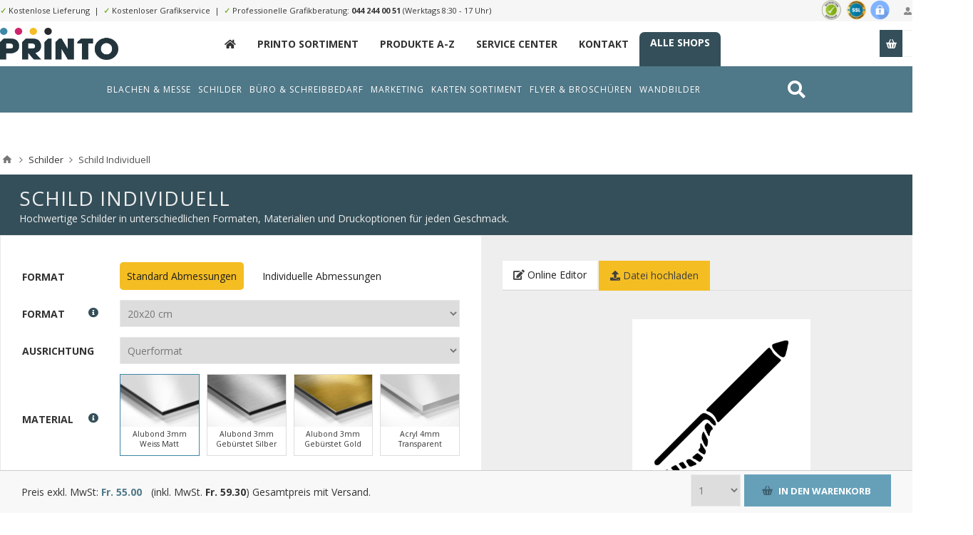

--- FILE ---
content_type: text/html; charset=utf-8
request_url: https://printo.ch/schilder-ih?pa4=4499&pa14=4471&pa7=4485&pa13=4489&pa25=4493&pa53=7114&pa54=&pa19=&sku=IH_SIGN&istpl=1&lid=7115
body_size: 59546
content:
<!DOCTYPE html><html lang=de class="html-product-details-page product-detail-6680"><head><title>printo.ch. Schild Individuell</title><meta charset=UTF-8><meta name=description content="Hochwertige Schilder in unterschiedlichen Formaten, Materialien und Druckoptionen für jeden Geschmack."><meta name=keywords content="online druckerei web schweizer druckerei"><meta name=generator content=nopCommerce><meta name=viewport content="width=device-width, initial-scale=1.0, user-scalable=0, minimum-scale=1.0, maximum-scale=1.0"><link rel=preconnect href=https://fonts.gstatic.com><link href="https://fonts.googleapis.com/css2?family=Lato:wght@300;400;700&amp;family=Open+Sans:wght@300;400;700&amp;display=swap" rel=stylesheet><meta property=og:type content=product><meta property=og:title content="Schild Individuell"><meta property=og:description content="Hochwertige Schilder in unterschiedlichen Formaten, Materialien und Druckoptionen für jeden Geschmack."><meta property=og:image content=https://s3.eu-central-1.amazonaws.com/alstar.printo/pictures/thumbs/0031652_schild-individuell_550.png><meta property=og:image:url content=https://s3.eu-central-1.amazonaws.com/alstar.printo/pictures/thumbs/0031652_schild-individuell_550.png><meta property=og:url content=https://printo.ch/schilder-ih><meta property=og:site_name content=printo.ch><meta property=twitter:card content=summary><meta property=twitter:site content=printo.ch><meta property=twitter:title content="Schild Individuell"><meta property=twitter:description content="Hochwertige Schilder in unterschiedlichen Formaten, Materialien und Druckoptionen für jeden Geschmack."><meta property=twitter:image content=https://s3.eu-central-1.amazonaws.com/alstar.printo/pictures/thumbs/0031652_schild-individuell_550.png><meta property=twitter:url content=https://printo.ch/schilder-ih><style>.product-details-page .full-description{display:none}.product-details-page .ui-tabs .full-description{display:block}.product-details-page .tabhead-full-description{display:none}.product-details-page .product-specs-box{display:none}.product-details-page .ui-tabs .product-specs-box{display:block}.product-details-page .ui-tabs .product-specs-box .title{display:none}</style><script async src="https://www.googletagmanager.com/gtag/js?id=UA-111268404-18"></script><script>function gtag(){dataLayer.push(arguments)}window.dataLayer=window.dataLayer||[];gtag("js",new Date);gtag("config","UA-111268404-18")</script><link href=/Themes/Pavilion/Content/css/styles.css rel=stylesheet><link href=/Themes/Pavilion/Content/css/tables.css rel=stylesheet><link href=/Themes/Pavilion/Content/css/mobile-only.css rel=stylesheet><link href=/Themes/Pavilion/Content/css/480.css rel=stylesheet><link href=/Themes/Pavilion/Content/css/768.css rel=stylesheet><link href=/Themes/Pavilion/Content/css/1000.css rel=stylesheet><link href=/Themes/Pavilion/Content/css/1280.css rel=stylesheet><link href=/Plugins/SevenSpikes.Core/Styles/perfect-scrollbar.min.css rel=stylesheet><link href=/Themes/Pavilion/Content/bootstrap.grid.min.css rel=stylesheet><link href=/Themes/Pavilion/Content/fa/css/all.min.css rel=stylesheet><link href=/lib/magnific-popup/magnific-popup.css rel=stylesheet><link href=/Plugins/SevenSpikes.Nop.Plugins.NopQuickTabs/Themes/Pavilion/Content/QuickTabs.css rel=stylesheet><link href=/Plugins/SevenSpikes.Nop.Plugins.JCarousel/Styles/slick.css rel=stylesheet><link href=/Plugins/SevenSpikes.Nop.Plugins.JCarousel/Themes/Pavilion/Content/JCarousel.css rel=stylesheet><link href=/Plugins/SevenSpikes.Nop.Plugins.MegaMenu/Themes/Pavilion/Content/MegaMenu.css rel=stylesheet><link href=/Plugins/SevenSpikes.Nop.Plugins.ProductRibbons/Styles/Ribbons.common.css rel=stylesheet><link href=/Plugins/SevenSpikes.Nop.Plugins.ProductRibbons/Themes/Pavilion/Content/Ribbons.css rel=stylesheet><link href="/Themes/Pavilion/Content/ext.css?ts=639048960000000000" rel=stylesheet><link href=/Themes/Pavilion/Content/ext-v2.css rel=stylesheet><link href="/Themes/Pavilion/Content/css/theme.custom-1.css?v=21" rel=stylesheet><link rel=apple-touch-icon sizes=180x180 href=/icons/icons_0/apple-touch-icon.png><link rel=icon type=image/png sizes=32x32 href=/icons/icons_0/favicon-32x32.png><link rel=icon type=image/png sizes=192x192 href=/icons/icons_0/android-chrome-192x192.png><link rel=icon type=image/png sizes=16x16 href=/icons/icons_0/favicon-16x16.png><link rel=manifest href=/icons/icons_0/site.webmanifest><link rel=mask-icon href=/icons/icons_0/safari-pinned-tab.svg color=#5bbad5><link rel="shortcut icon" href=/icons/icons_0/favicon.ico><meta name=msapplication-TileColor content=#2d89ef><meta name=msapplication-TileImage content=/icons/icons_0/mstile-144x144.png><meta name=msapplication-config content=/icons/icons_0/browserconfig.xml><meta name=theme-color content=#ffffff><body class="notAndroid23 product-details-page-body"><div class=ajax-loading-block-window style=display:none></div><div id=dialog-notifications-success title=Benachrichtigung style=display:none></div><div id=dialog-notifications-error title=Fehler style=display:none></div><div id=dialog-notifications-warning title=Warnung style=display:none></div><div id=bar-notification class=bar-notification-container data-close=Schließen></div><!--[if lte IE 8]><div style=clear:both;height:59px;text-align:center;position:relative><a href=http://www.microsoft.com/windows/internet-explorer/default.aspx target=_blank> <img src=/Themes/Pavilion/Content/img/ie_warning.jpg height=42 width=820 alt="You are using an outdated browser. For a faster, safer browsing experience, upgrade for free today."> </a></div><![endif]--><div class="master-wrapper-page store-1"><div class=header><div class=header-title><div class=center><span class="fa fa-gift"></span>&nbsp;&nbsp;&nbsp;"Roll Up" Wochen bis zum 31. Juli 2021. <strong>20% Rabatt auf alle Rollups</strong>. <a href=/monatsaktion>Zur Monatsaktion &raquo;</a></div></div><div class=header-upper><div class=center><div class=header-links-wrapper><label>Mein Konto</label><div class=header-links><ul><li><a href="/register7?returnUrl=%2Fschilder-ih%3Fpa4%3D4499%26pa14%3D4471%26pa7%3D4485%26pa13%3D4489%26pa25%3D4493%26pa53%3D7114%26pa54%3D%26pa19%3D%26sku%3DIH_SIGN%26istpl%3D1%26lid%3D7115" class=ico-register>Registrierung</a><li><a href="/login7?returnUrl=%2Fschilder-ih%3Fpa4%3D4499%26pa14%3D4471%26pa7%3D4485%26pa13%3D4489%26pa25%3D4493%26pa53%3D7114%26pa54%3D%26pa19%3D%26sku%3DIH_SIGN%26istpl%3D1%26lid%3D7115" class=ico-login data-loginurl=/login7>Anmelden</a><li><a href=/wishlist class=ico-wishlist> <span class=wishlist-label>Wunschliste</span> <span class=wishlist-qty>(0)</span> </a></ul></div></div><div class=header-trust><img src=/themes/pavilion/shop-siegel.png></div><div class=header-upper-content><span>✓</span> Kostenlose Lieferung&nbsp;&nbsp;|&nbsp;&nbsp;<span>✓</span> Kostenloser Grafikservice&nbsp;&nbsp;|&nbsp;&nbsp;<span>✓</span> Professionelle Grafikberatung: <a href="tel:044 244 00 51">044 244 00 51</a> (Werktags 8:30 - 17 Uhr)</div></div></div><div class=header-middle><div class=center><div class=header-logo><a href="/" class=logo> <img alt=printo.ch src=https://s3.eu-central-1.amazonaws.com/alstar.printo/pictures/thumbs/0016144_printo_looogo_new-noclaim.png></a></div><div class=header-menu-parent><div class="header-menu categories-in-side-panel"><div class=close-menu><span>Close</span></div><ul class="mega-menu main-menu-printo" data-isrtlenabled=false data-enableclickfordropdown=false><li class=navitem-home><a href="/" title=_><span> _</span></a><li class=__root-category-items><a href=/printo-produkte-a-z title="Printo Sortiment"><span> Printo Sortiment</span></a><li class=__root-category-items><a href=/printo/allproducts title="Produkte A-Z"><span> Produkte A-Z</span></a><li class=hidden><a href=/monatsaktion title=Monatsaktion><span> Monatsaktion</span></a><li><a href=/service-center title="Service Center"><span> Service Center</span></a><li><a href=/contactus title=Kontakt><span> Kontakt</span></a><li class=header-link-xmarketing><a href=/unsere-shops title="Alle Shops"><span> Alle Shops</span></a></ul><div class=menu-title><span>Menu</span></div><ul class="mega-menu-responsive main-menu-printo"><li class=navitem-home><a href="/" title=_><span> _</span></a><li class=__root-category-items><a href=/printo-produkte-a-z title="Printo Sortiment"><span> Printo Sortiment</span></a><li class=__root-category-items><a href=/printo/allproducts title="Produkte A-Z"><span> Produkte A-Z</span></a><li class=hidden><a href=/monatsaktion title=Monatsaktion><span> Monatsaktion</span></a><li><a href=/service-center title="Service Center"><span> Service Center</span></a><li><a href=/contactus title=Kontakt><span> Kontakt</span></a><li class=header-link-xmarketing><a href=/unsere-shops title="Alle Shops"><span> Alle Shops</span></a></ul></div></div><div class=flyout-cart-wrapper id=flyout-cart><a href=/cart class=cart-trigger> <span class=cart-qty>(0)</span> <span class=cart-label>Stk.</span> </a><div class=flyout-cart><div class=mini-shopping-cart><div class=count>Sie haben keine Artikel im Warenkorb.</div></div></div></div></div></div><div class="abdmenu abdmenu2"><div class=wrapper><div class=search style=float:right><a href=/search><i class="fas fa-search"></i></a></div><ul class="mega-menu abd" data-enableclickfordropdown=false><li class=has-sublist data-leid=2ed0081a-992e-425f-bfd1-d14fad1a7608><a href=/printo-banner-und-roll-ups class=with-subcategories><span> Blachen &amp; Messe</span></a><div class=plus-button></div><div class=sublist-wrap><ul class=sublist><li class=has-sublist data-leid=c5e290b1-4cfe-4afe-bb32-648ac7efbc97><a href=/blachen-planen class=with-subcategories><span> Blachen / Plane</span></a><div class=plus-button></div><div class=sublist-wrap><ul class=sublist><li data-leid=2cff2c20-b014-4928-96fc-df728cda9dbe><a href=/mess-banner-hochformat-hohlsaum><span> Blachen Netz Quer</span></a><li data-leid=c2a2c6ec-efed-4db6-a8b8-b66d4de72486><a href=/pvc-banner-2><span> Blachen PVC Quer</span></a><li data-leid=e4002ce2-2446-4ddb-89dc-ca4aaaebe354><a href=/mesh-banner-querformat-saum-rundum-ösen-in-den-ecken><span> Blachen Netz Hoch</span></a><li data-leid=6f146c07-2b32-491a-8904-3512ed787298><a href=/pvc-banner-hochformat-hohlsaum><span> Blachen PVC Hoch</span></a><li data-leid=5f51befd-fc0d-4954-80d5-7cdb98889865><a href=/banner-vorlagen><span> Blachen Vorlagen</span></a><li data-leid=8ab7232f-1c4f-4b5a-aebe-2ca6db03399d><a href=/mess-banner-hochformat-hohlsaum#upload><span> Blachen Upload</span></a><li class=em data-leid=e5eb10ae-f8fd-4e19-bba2-16d905fffcbe><a href=/blachen-planen><span> Alle Blachen</span></a></ul></div><li class=has-sublist data-leid=1ecf8e73-13d2-4d85-95fd-e6fd69f31ec2><a href=/hissfahnen-2 class=with-subcategories><span> Hissfahnen</span></a><div class=plus-button></div><div class=sublist-wrap><ul class=sublist><li data-leid=24687d31-bca9-4f04-b85a-79ded8ce93fe><a href=/hissfahnen-mit-ausleger><span> Hissfahnen Gr&#xF6;sse S</span></a><li data-leid=a5684b16-b827-4c0b-ae3b-42e7fdd39e95><a href=/hissfahnen-mit-auslegerhohlsaum-oben-karabiner-links><span> Hissfahnen Gr&#xF6;sse M</span></a><li data-leid=cec60ea2-5556-4dd3-ac95-d6fc865e2c05><a href=/hissfahnen-ohne-ausleger-fahnenstoff-ösen-links><span> Hissfahnen Gr&#xF6;sse L</span></a><li data-leid=8152b2ad-0d8a-4739-9fc3-c72cf1c2ef84><a href=/hissfahnen-ohne-ausleger-lochfilet-ösen-links><span> Hissfahnen Gr&#xF6;sse XL</span></a><li data-leid=f9d556c2-e8cf-40cc-87c6-670469559476><a href=/hissfahnen-vorlagen><span> Hissfahnen Vorlagen</span></a><li data-leid=2e9af6c7-70e9-4c66-bd1e-921932482c6f><a href=/hissfahnen-mit-ausleger#upload><span> Hissfahnen Upload</span></a><li class=em data-leid=099d9843-6ae6-4b3b-9b1b-2caf10054374><a href=/hissfahnen-2><span> Alle Hissfahnen</span></a></ul></div><li class=has-sublist data-leid=f0a0f204-270d-472c-bd6a-10fcc6875ba3><a href=/messew%C3%A4nde-2 class=with-subcategories><span> Messew&#xE4;nde</span></a><div class=plus-button></div><div class=sublist-wrap><ul class=sublist><li data-leid=1ac65cda-cca9-4e51-9e40-1da449e2d499><a href=/messewand-9-teilig><span> Messew&#xE4;nde Textil 9-Teilig</span></a><li data-leid=411c4a89-9cb2-4e61-9fc0-3d3b86c9abff><a href=/messewand-12-teilig><span> Messew&#xE4;nde Textil 12-Teilig</span></a><li data-leid=3a9c5aae-4337-48eb-86aa-ba01fc488c5c><a href=/messewand-9-teilig-pvc><span> Messew&#xE4;nde PVC 9-Teilig</span></a><li data-leid=832112a1-2695-40c2-8bb1-ea9ed3032130><a href=/messewand-12-teilig-pvc><span> Messew&#xE4;nde PVC 12-Teilig</span></a><li data-leid=c6a510dc-5224-4f2e-96a0-e6443a73e216><a href=/messewände-vorlagen><span> Messew&#xE4;nde Vorlagen</span></a><li data-leid=8e603455-7831-41ee-90f2-55a0f56b4630><a href=/messewand-9-teilig#upload><span> Messew&#xE4;nde Upload</span></a><li class=em data-leid=1507c965-bb7b-4ec6-b08d-00b163973e86><a href=/messewände-2><span> Alle Messew&#xE4;nde</span></a></ul></div><li class=has-sublist data-leid=5a8f9b17-f624-4616-9383-af376e1e3fc5><a href=/messetheken-w%C3%A4nde class=with-subcategories><span> Messetheken</span></a><div class=plus-button></div><div class=sublist-wrap><ul class=sublist><li data-leid=0d34030e-4f67-4f04-ab0a-a9c6096b127f><a href=/messetheken-textil><span> Messetheken Textil</span></a><li data-leid=852c5ac0-d003-4835-9d88-8b73680a9362><a href=/messetheken-pvc><span> Messetheken PVC</span></a><li data-leid=6e5df554-e225-4919-a276-5caabfb43fca><a href=/messetheken-vorlagen><span> Messetheken Vorlagen</span></a><li data-leid=985f13ab-0be2-4202-af62-3331728d5ad5><a href=/messetheken-textil#upload><span> Messetheken Upload</span></a><li data-leid=e8896618-192d-43f6-8719-590ddf068b1d><a href="/messetheken?pa4=3721&amp;pa5=3723&amp;pa6=3724&amp;pa7=3725&amp;pa13=3727&amp;pa53=3935&amp;pa19=&amp;sku=SA_637398379946626371&amp;istpl=1&amp;lid=3938"><span> Messetheken SALE</span></a><li data-leid=368d28c7-b6ef-48ff-836e-50aa89d21c5a><a href="/messetheken?pa4=3721&amp;pa5=3723&amp;pa6=3724&amp;pa7=3725&amp;pa13=3727&amp;pa53=3093&amp;pa19=&amp;sku=SA_637398379946626371&amp;istpl=1&amp;lid=3929"><span> Messetheken Abstrakt</span></a><li class=em data-leid=81baeede-9f92-4c4e-8639-41b9bf75efa6><a href=/messetheken-wände><span> Alle Messetheken</span></a></ul></div><li class=has-sublist data-leid=03a0fc98-1b55-4add-a8c4-1581d52ec8b6><a href=/roll-ups-banner class=with-subcategories><span> Roll Ups</span></a><div class=plus-button></div><div class=sublist-wrap><ul class=sublist><li data-leid=9e6456ea-166a-40cf-956c-bb967daa9481><a href=/roll-up-discount><span> Roll Ups Discount</span></a><li data-leid=d9541fff-8d76-49b4-8aa9-522eee34dea7><a href=/rollup-classics><span> Roll Ups Classic</span></a><li data-leid=e9a82645-a029-420f-a1c4-bba64aeec64f><a href=/Roll-Ups_Comfort><span> Roll Ups Comfort</span></a><li data-leid=f86d9411-6a5e-4bdf-ae62-c7209e61cfac><a href=/roll-up-outdoor-2><span> Roll Ups Outdoor</span></a><li data-leid=e08a084d-5023-4ea4-9b93-deffceac2798><a href=/roll-ups-vorlagen><span> Roll Ups Vorlagen</span></a><li data-leid=88dc4090-7582-486e-bc61-cceb8586f28f><a href=/roll-up-discount#upload><span> Roll Upload</span></a><li class=em data-leid=32841c2c-d561-4e38-9a11-5363640a4f20><a href=/roll-ups-banner><span> Alle Roll Ups</span></a></ul></div><li class=has-sublist data-leid=a3284f85-377a-4d3f-8a5d-161e19362893><a href=/banner-2 class=with-subcategories><span> X-/L-Banner (Steller)</span></a><div class=plus-button></div><div class=sublist-wrap><ul class=sublist><li data-leid=22c4634e-60f5-49cf-9cc6-5b4a054c3f5d><a href=/x-banner><span> X-Banner</span></a><li data-leid=ff0bb856-8429-4c2d-9636-f4fae4ff3598><a href=/l-banner><span> L-Banner</span></a><li data-leid=7c280b17-3d45-4c96-a17a-273986a8dcd4><a href=/x-banner-mini><span> X-Banner Mini</span></a><li data-leid=53bd257c-8bd2-49fb-a2c2-06c1c97a1ed3><a href=/banner-ohne-system-2><span> Banner ohne System</span></a><li data-leid=58babd4a-ae42-4f7b-ab1b-927adfeb8d9b><a href=/x-l-banner-vorlagen><span> X-/L-Banner Vorlagen</span></a><li data-leid=39b74a61-f458-4a40-aa82-909662dd0340><a href=/x-banner#upload><span> X-/L-Banner Upload</span></a><li class=em data-leid=65cda149-cd7e-4f83-9d89-230da7d775ee><a href=/banner-2><span> Alle X-/L-Banner</span></a></ul></div><li class=has-sublist data-leid=1e12ee97-6baf-474f-a692-e26fc02917e6><a href=/stoffbanner-2 class=with-subcategories><span> Stoffbanner</span></a><div class=plus-button></div><div class=sublist-wrap><ul class=sublist><li data-leid=46096fff-85a1-4d05-aa9d-f97fefeba95d><a href=/fannenstoff><span> Stoffbanner Fahnenstoff</span></a><li data-leid=6bd87602-4f67-4c49-ac64-9d2f12373f7b><a href=/stoffbanner-blockoutstoff><span> Stoffbanner Blockout</span></a><li data-leid=7a7e62d6-8331-4317-a356-c1b2af168731><a href=/stoffbanner-displaystoff><span> Stoffbanner Display</span></a><li data-leid=ced754c5-d670-4fad-b903-0a1997a15fb6><a href=/stoffbanner-polyester><span> Stoffbanner Polyester</span></a><li data-leid=02b52433-a748-46ae-a5a9-5de6611e6a54><a href=/stoffbanner-vorlagen><span> Stoffbanner Vorlagen</span></a><li data-leid=46ddad14-6d5d-47e7-bcd9-d38d9928ab40><a href=/fannenstoff#upload><span> Stoffbanner Upload</span></a><li class=em data-leid=4230e54e-d04f-48b2-a88b-83c2c68ba261><a href=/stoffbanner-2><span> Alle Schreibbl&#xF6;cke</span></a></ul></div><li class=has-sublist data-leid=78ceb7d7-cb60-46cb-8081-026bcbecb6a2><a href=/textilspannrahmen-2 class=with-subcategories><span> Textilspannrahmen</span></a><div class=plus-button></div><div class=sublist-wrap><ul class=sublist><li data-leid=0ea75fa7-a823-42c3-a79f-0d17cd01a176><a href=/textilspannrahmen-exkl-aluminiumrahmen><span> Spannrahmen Nur Druck</span></a><li data-leid=12c7f68f-7155-4fe4-be64-9e182fc0329f><a href=/textilspannrahmen-standard><span> Spannrahmen Standard </span></a><li data-leid=c39656dd-c226-47a3-b70a-6bc5cb409edc><a href=/textilspannrahmen-15-cm><span> Spannrahmen Breit</span></a><li data-leid=b1123bd6-327f-44c2-84bf-57110bf433f3><a href=/textilspannrahmen-15-cm><span> Spannrahmen Schmal</span></a><li data-leid=776f4617-df32-4897-9cb4-fa00c1113233><a href=/textilspannrahmen-vorlagen><span> Spannrahmen Vorlagen</span></a><li data-leid=ce27c736-b73e-438c-aa01-2f6579d4f190><a href=/textilspannrahmen#upload><span> Spannrahmen Upload</span></a><li class=em data-leid=b1397be6-1a5d-4386-93be-0b385dde1fdf><a href=/textilspannrahmen-2><span> Alle Spannrahmen</span></a></ul></div></ul></div><li class=has-sublist data-leid=fbb2a3e8-3b99-4118-9c98-7bef6627413b><a href=/schild-ihc class=with-subcategories><span> Schilder</span></a><div class=plus-button></div><div class=sublist-wrap><ul class=sublist><li class=has-sublist data-leid=ef610116-7d25-4d11-9bcf-ce4652c70870><a href=/schilder-firmenschilder class=with-subcategories><span> Firmen Schilder</span></a><div class=plus-button></div><div class=sublist-wrap><ul class=sublist><li data-leid=b2ad1321-7151-4e58-b2ca-892f189f7111><a href="/firmenschilder-ihc-vorlagen#/specFilters=11m!#-!49&amp;pageSize=99999&amp;orderBy=10&amp;pageNumber=1"><span> Firmen Schilder Quer</span></a><li data-leid=dd2db4c9-6d77-43a0-8b95-4ab9215490bf><a href="/firmenschilder-ihc-vorlagen#/specFilters=11m!#-!42&amp;pageSize=99999&amp;orderBy=10&amp;pageNumber=1"><span> Firmen Schilder Hoch </span></a><li data-leid=764cb548-afe9-4c7f-b76b-c4936a095505><a href="/firmenschilder-ihc-vorlagen#/specFilters=11m!#-!43&amp;pageSize=99999&amp;orderBy=10&amp;pageNumber=1"><span> Firmen Schilder Quadratisch </span></a><li data-leid=9d287e2a-747a-418c-a66b-a511cd0bebff><a href="/firmenschilder-ihc-vorlagen#/specFilters=11m!#-!56&amp;pageSize=99999&amp;orderBy=10&amp;pageNumber=1"><span> Firmen Schilder Lang</span></a><li data-leid=88cb7af3-eb9f-4e37-9604-430991f4aa20><a href=/firmenschilder-ihc-vorlagen><span> Firmen Schilder Vorlagen</span></a><li data-leid=2f290ed4-7a1e-4089-9f39-de861aa09cc8><a href=/schilder-ih#upload><span> Firmen Schilder Upload</span></a><li class=em data-leid=af83ea6c-dd58-46c8-9e57-23a81a1af8ae><a href=/schilder-firmenschilder><span> Alle Firmen Schilder</span></a></ul></div><li class=has-sublist data-leid=ef544198-fae8-46ad-b916-d7a66fda1522><a href=/schilder-oreintierungsschilder class=with-subcategories><span> Orientierung Schilder</span></a><div class=plus-button></div><div class=sublist-wrap><ul class=sublist><li data-leid=ac6e470e-3c54-4d9b-a447-569d1b52caac><a href="/hinweisschilder-vorlagen#/specFilters=11m!#-!49&amp;pageSize=99999&amp;orderBy=10&amp;pageNumber=1"><span> Orientierung Schilder Quer</span></a><li data-leid=f536ef93-66bb-4b4e-9453-ba42a517c7a6><a href="/hinweisschilder-vorlagen#/specFilters=11m!#-!42&amp;pageSize=99999&amp;orderBy=10&amp;pageNumber=1"><span> Orientierung Schilder Hoch </span></a><li data-leid=635a0d81-5613-49ff-8de7-4e110c482567><a href="/hinweisschilder-vorlagen#/specFilters=11m!#-!43&amp;pageSize=99999&amp;orderBy=10&amp;pageNumber=1"><span> Orientierung Schilder Quadratisch </span></a><li data-leid=45d4f7b2-87f9-428a-812b-3a7c999b74a3><a href="/hinweisschilder-vorlagen#/specFilters=11m!#-!56&amp;pageSize=99999&amp;orderBy=10&amp;pageNumber=1"><span> Orientierung Schilder Lang</span></a><li data-leid=e1f1b302-e63b-4715-b93d-b5e720d98703><a href=/hinweisschilder-vorlagen><span> Orientierung Schilder Vorlagen</span></a><li data-leid=ab71a9e4-b857-4874-a9e0-a9b04b7db638><a href=/schilder-ih#upload><span> Orientierung Schilder Upload</span></a><li class=em data-leid=301b9f77-1db5-41b4-a597-1524027d3474><a href=/schilder-oreintierungsschilder><span> Alle Orientierung Schilder</span></a></ul></div><li class=has-sublist data-leid=7881eced-7614-4f69-9f9e-25054dd15422><a href=/schilder-parkplatzschilder class=with-subcategories><span> Parkplatz Schilder</span></a><div class=plus-button></div><div class=sublist-wrap><ul class=sublist><li data-leid=78792d45-3a11-4d11-9b65-9a46f7eda525><a href="/parkplatzschilder-ihc-vorlagen#/specFilters=10m!#-!50"><span> Parkplatz Schilder Parkplatz</span></a><li data-leid=bae67672-0e26-4f6a-bc17-9369198d3a03><a href="/parkplatzschilder-ihc-vorlagen#/specFilters=10m!#-!51"><span> Parkplatz Schilder Parkverbot</span></a><li data-leid=45796c2e-3898-4758-b55f-fc83f33bc945><a href="/parkplatzschilder-ihc-vorlagen#/specFilters=10m!#-!52"><span> Parkplatz Schilder Halteverbot</span></a><li data-leid=34424c93-28e6-4243-9751-48978ab8b1bb><a href="/parkplatzschilder-ihc-vorlagen#/specFilters=10m!#-!53"><span> Parkplatz Schilder Hinweis</span></a><li data-leid=6f7b85d5-5a43-4a30-925a-f76b62f5cea0><a href=/parkplatzschilder-ihc-vorlagen><span> Parkplatz Schilder Vorlagen</span></a><li data-leid=929bea9a-888b-4a6b-a00d-367178b4289e><a href=/schilder-ih#upload><span> Parkplatz Schilder Upload</span></a><li class=em data-leid=53ee31d6-fae4-411d-ac7b-6268f4bb49ac><a href=/schilder-parkplatzschilder><span> Alle Parkplatz Schilder</span></a></ul></div><li class=has-sublist data-leid=bf539193-c869-4a06-8ecf-c6226c624072><a href=/schilder-sicherheitsschilder class=with-subcategories><span> Sicherheit Schilder</span></a><div class=plus-button></div><div class=sublist-wrap><ul class=sublist><li data-leid=0c108431-0004-4f34-88cf-bad4356d7684><a href="/sicherheitsschilder-ihc-vorlagen#/specFilters=10m!#-!57"><span> Sicherheit Schilder Rettung</span></a><li data-leid=7c5de7f4-1756-4b99-8c21-55e1d3ae3e4b><a href="/sicherheitsschilder-ihc-vorlagen#/specFilters=10m!#-!58"><span> Sicherheit Schilder Brandschutz</span></a><li data-leid=dd6fcbc3-d014-4736-8d11-319630eeed49><a href="/sicherheitsschilder-ihc-vorlagen#/specFilters=10m!#-!59"><span> Sicherheit Schilder Gebot</span></a><li data-leid=f1a6dcee-26e4-4092-b987-969ea477b8f6><a href="/sicherheitsschilder-ihc-vorlagen#/specFilters=10m!#-!60"><span> Sicherheit Schilder Verbot</span></a><li data-leid=2f7c6bcb-8bb0-4283-be5a-4da2afed49f9><a href=/sicherheitsschilder-ihc-vorlagen><span> Sicherheit Schilder Vorlagen</span></a><li data-leid=de6d7ba5-1410-4911-bb61-739083d78de6><a href=/schilder-ih#upload><span> Sicherheit Schilder Upload</span></a><li class=em data-leid=878b5b2b-d424-4fdf-a91e-a36123038e70><a href=/schilder-sicherheitsschilder><span> Alle Sicherheit Schilder</span></a></ul></div><li class=has-sublist data-leid=94267da6-8caa-4b49-84cc-8b9017597285><a href=/hinweisschilder-ihc class=with-subcategories><span> Piktogramm Schilder</span></a><div class=plus-button></div><div class=sublist-wrap><ul class=sublist><li data-leid=9138bd60-cfb1-4a2f-86f6-71dacd0322d8><a href="/orientierungsschilder-ihc-vorlagen#/specFilters=10m!#-!62"><span> Piktogramm Schilder Toiletten</span></a><li data-leid=cbb48150-0971-40db-a66a-9a5f82065b96><a href="/orientierungsschilder-ihc-vorlagen#/specFilters=10m!#-!65"><span> Piktogramm Schilder Lift u. Treppen</span></a><li data-leid=efdaece6-144a-4309-963e-d6298785943b><a href="/orientierungsschilder-ihc-vorlagen#/specFilters=10m!#-!66"><span> Piktogramm Schilder Pfeile</span></a><li data-leid=d260327d-870a-4368-8649-66f11a4fc4e1><a href="/orientierungsschilder-ihc-vorlagen#/specFilters=10m!#-!64"><span> Piktogramm Schilder Hotel u. Restaurant</span></a><li data-leid=8f853e3d-f735-4593-974b-924ad21dcf54><a href=/orientierungsschilder-ihc-vorlagen><span> Piktogramm Schilder Vorlagen</span></a><li data-leid=ea38cdd2-750d-454a-9623-80ee81928e5d><a href=/schilder-ih#upload><span> Piktogramm Schilder Upload</span></a><li class=em data-leid=c6cb847d-2761-49bd-89cb-7b9e61b9fbf4><a href=/hinweisschilder-ihc><span> Alle Piktogramm Schilder</span></a></ul></div><li class=has-sublist data-leid=d3fbf812-c1d9-47bb-98e8-4dae656c2956><a href=/schilder-oeffnungszeitenschilder class=with-subcategories><span> &#xD6;ffnungszeiten Schilder</span></a><div class=plus-button></div><div class=sublist-wrap><ul class=sublist><li data-leid=4b24e5fe-7709-45d4-a3ac-2b75132bd6b6><a href="/öffnungszeiten-ihc-vorlagen#/specFilters=11m!#-!49"><span> &#xD6;ffnungszeiten Schilder Quer</span></a><li data-leid=ddb79f36-15d7-43a1-a57e-c8410a86087b><a href="/öffnungszeiten-ihc-vorlagen#/specFilters=11m!#-!42"><span> &#xD6;ffnungszeiten Schilder Hoch</span></a><li data-leid=792eddea-2ee7-4310-b929-9987e0b5584a><a href="/öffnungszeiten-ihc-vorlagen#/specFilters=11m!#-!43"><span> &#xD6;ffnungszeiten Schilder Quadratisch</span></a><li data-leid=a9d95898-3ab1-47c6-8db1-3be6ddec6be8><a href="/öffnungszeiten-ihc-vorlagen#/specFilters=11m!#-!56"><span> &#xD6;ffnungszeiten Schilder Lang</span></a><li data-leid=409e027e-fe61-4665-9624-4514430b6542><a href=/öffnungszeiten-ihc-vorlagen><span> &#xD6;ffnungszeiten Schilder Vorlagen</span></a><li data-leid=e1e36f7e-0689-43cb-9a18-d46b6a2e973b><a href=/schilder-ih#upload><span> &#xD6;ffnungszeiten Schilder Upload</span></a><li class=em data-leid=a1112eda-c7a7-43ea-9bc8-9aeda7f42280><a href=/schilder-oeffnungszeitenschilder><span> Alle &#xD6;ffnungszeiten Schilder</span></a></ul></div><li class=has-sublist data-leid=bcceeb53-43ab-4a3c-af4d-9e9aaf138671><a href=/schilder-fun-deko-schilder class=with-subcategories><span> Deko Schilder</span></a><div class=plus-button></div><div class=sublist-wrap><ul class=sublist><li data-leid=a336fab9-754a-4529-a08a-b48c79bd8aea><a href="/fun-und-dekoschilder-ihc-vorlagen#/specFilters=10m!#-!68"><span> Deko Schilder Achtung Kinder</span></a><li data-leid=5a8b2d8c-3c6d-451d-8a46-e2d7abbdff34><a href="/fun-und-dekoschilder-ihc-vorlagen#/specFilters=10m!#-!69"><span> Deko Schilder Achtung Hund</span></a><li data-leid=b8fe5e77-6ca6-4b66-8d8d-62f418d858ba><a href="/fun-und-dekoschilder-ihc-vorlagen#/specFilters=10m!#-!70"><span> Deko Schilder Geburt</span></a><li data-leid=db99d664-706f-4b5d-86ca-40e7a7e5f756><a href="/fun-und-dekoschilder-ihc-vorlagen#/specFilters=10m!#-!71"><span> Deko Schilder Zertifikat</span></a><li data-leid=5884a8f0-826d-4c23-9ba0-57bd8f7d1dc2><a href=/fun-und-dekoschilder-ihc-vorlagen><span> Deko Schilder Vorlagen</span></a><li data-leid=7e63330c-d57c-4bc3-be73-1c59eb8d820a><a href=/schilder-ih#upload><span> Deko Schilder Upload</span></a><li class=em data-leid=2a54eaf6-82c4-4e67-a7b0-b17454e57a95><a href=/schilder-fun-deko-schilder><span> Alle Deko Schilder</span></a></ul></div><li class=has-sublist data-leid=2c440bc5-ce9b-4d89-8abc-e3ea156eb227><a href=/schilder-hausnummerschilder class=with-subcategories><span> Hausnummer Schilder</span></a><div class=plus-button></div><div class=sublist-wrap><ul class=sublist><li data-leid=c7791006-a301-4106-8b04-6ac52336c779><a href="/hausnummerschilder-ihc-vorlagen#/specFilters=11m!#-!49"><span> Hausnummer Schilder Quer</span></a><li data-leid=4b832a10-530a-4ca3-bd94-01b226167ef5><a href="/hausnummerschilder-ihc-vorlagen#/specFilters=11m!#-!42"><span> Hausnummer Schilder Hoch</span></a><li data-leid=81e3ccb4-f1b2-4235-ae84-d9d513613cd4><a href="/hausnummerschilder-ihc-vorlagen#/specFilters=11m!#-!43"><span> Hausnummer Schilder Quadratisch</span></a><li data-leid=9294e783-4a3f-43aa-b138-ecfce9feda4d><a href="/hausnummerschilder-ihc-vorlagen#/specFilters=11m!#-!56"><span> Hausnummer Schilder Lang</span></a><li data-leid=74f3b58f-9cde-4127-a08e-d29ebba67490><a href=/hausnummerschilder-ihc-vorlagen><span> Hausnummer Schilder Vorlagen</span></a><li data-leid=79cc60ae-cb13-4738-820b-afd3a63bd12f><a href=/schilder-ih#upload><span> Hausnummer Schilder Upload</span></a><li class=em data-leid=04fbb48d-a6b8-4058-b67a-573d354a8e0d><a href=/schilder-hausnummerschilder><span> Alle Warn Hausnummer</span></a></ul></div></ul></div><li class=has-sublist data-leid=30ded0f2-8ea4-4008-8120-ce74a5825201><a href=/printo-office-bedarf class=with-subcategories><span> B&#xFC;ro &amp; Schreibbedarf</span></a><div class=plus-button></div><div class=sublist-wrap><ul class=sublist><li class=has-sublist data-leid=a60d1c1b-64b6-4942-b8ed-39666c3c1bd2><a href=/schreibbl%C3%B6cke-geleimt class=with-subcategories><span> Schreibbl&#xF6;cke</span></a><div class=plus-button></div><div class=sublist-wrap><ul class=sublist><li data-leid=a70e28b1-2f73-427a-a918-1e8aa20b0e13><a href=/schreibblock-leimbindung-a4><span> Schreibbl&#xF6;cke DIN A4</span></a><li data-leid=8c38f20c-2777-41cf-9c51-40b44c4478cb><a href=/schreibblock-leimbindung-a5><span> Schreibbl&#xF6;cke DIN A5</span></a><li data-leid=4d815def-185b-434d-9907-94ced21f65bc><a href=/schreibblock-leimbindung-a6><span> Schreibbl&#xF6;cke DIN A6</span></a><li data-leid=93f7c0c1-62f2-4aee-bf49-f4fe47d9725a><a href=/schreibblock-leimbindung-a7><span> Schreibbl&#xF6;cke DIN A7</span></a><li data-leid=ee5574e8-b9b2-4e2c-9910-e39be85f020c><a href=/schreibblöcke-vorlagen><span> Schreibbl&#xF6;cke Vorlagen</span></a><li data-leid=4b785e5d-4402-4df4-855e-6cf764e290e3><a href=/schreibblock-leimbindung-a4#upload><span> Schreibbl&#xF6;cke Upload</span></a><li class=em data-leid=b0e4cdec-da04-4bd2-9ce3-0c094e37c61c><a href=/schreibblöcke-geleimt><span> Alle Schreibbl&#xF6;cke</span></a></ul></div><li class=has-sublist data-leid=c44d5734-6fc0-4813-8869-cd5aa249e02f><a href=/schreibbl%C3%B6cke-ringindung-0 class=with-subcategories><span> Ringbl&#xF6;cke</span></a><div class=plus-button></div><div class=sublist-wrap><ul class=sublist><li data-leid=86fba6fa-3703-4eaa-b0f3-5875a218622f><a href=/ringblock-a4><span> Ringbl&#xF6;cke DIN A4</span></a><li data-leid=2ba0de9c-7f7e-4f71-ae61-248a01cb5c62><a href=/ringblock-a5><span> Ringbl&#xF6;cke DIN A5</span></a><li data-leid=5f1db25f-322a-4b99-ba05-88050c522d60><a href=/ringblock-a6><span> Ringbl&#xF6;cke DIN A6</span></a><li data-leid=943adac1-bf76-4d91-8ad0-36f40059c3b4><a href=/ringblock-recycling><span> Ringbl&#xF6;cke Recycling</span></a><li data-leid=3717bfde-c47f-4dd6-89ef-607af1f25613><a href=/schreibblöcke-ringbindung-vorlagen><span> Ringbl&#xF6;cke Vorlagen</span></a><li data-leid=65fc98f6-85c0-4b99-a5ca-97acabfae35c><a href=/ringblock-a5#upload><span> Ringbl&#xF6;cke Upload</span></a><li class=em data-leid=551fed3a-86de-4bde-a3d3-693ac19aeac4><a href=/schreibblöcke-ringindung-0><span> Alle Ringbl&#xF6;cke</span></a></ul></div><li class=has-sublist data-leid=d5684ba3-5760-48ae-9de7-a3d5146f4fdc><a href=/briefumschl%C3%A4ge-2 class=with-subcategories><span> Briefumschl&#xE4;ge</span></a><div class=plus-button></div><div class=sublist-wrap><ul class=sublist><li data-leid=0905c448-1264-4b39-870a-f9f1b533f07e><a href=/briefumschläge-din-c4><span> Briefumschl&#xE4;ge DIN C4</span></a><li data-leid=b17db217-e5fa-41c5-9c3f-ae664a373325><a href=/briefumschläge-din-c5-fenster-links><span> Briefumschl&#xE4;ge DIN C5</span></a><li data-leid=0231b2ef-305e-41b4-ac00-246d4c2fc475><a href=/Briefumschläge-DIN-CL><span> Briefumschl&#xE4;ge DIN CL</span></a><li data-leid=aad0bcb5-159b-4bb7-a8bd-17d9fefb40e1><a href=/briefumschläge-mit-recyclingpapier><span> Briefumschl&#xE4;ge Recycling</span></a><li data-leid=1a09fa88-a5b3-4a38-b0fb-e1f13ede2433><a href=/briefumschlag-vorlagen><span> Briefumschl&#xE4;ge Vorlagen</span></a><li data-leid=5bcf9301-de2d-456a-b846-756f65a44d13><a href=/briefumschläge-din-c5-fenster-links#upload><span> Briefumschl&#xE4;ge Upload</span></a><li class=em data-leid=6aa6bc89-3c1e-47f7-ac9d-db3bce987bce><a href=/briefumschläge-2><span> Alle Briefumschl&#xE4;ge</span></a></ul></div><li class=has-sublist data-leid=66b58e54-8a07-4759-bd4f-b0173fce09ed><a href=/briefpapier-4 class=with-subcategories><span> Briefpapiere</span></a><div class=plus-button></div><div class=sublist-wrap><ul class=sublist><li data-leid=548c21c6-3f2c-4d27-8053-95fbce904822><a href=/standard-briefpapier><span> Briefpapier DIN A4 Standard</span></a><li data-leid=45f957bd-7a7b-4136-a112-5994f0595f79><a href=/briefpapier-Premium><span> Briefpapier DIN A4 Premium</span></a><li data-leid=d15f6a69-a6fc-46fc-b3ff-614afa3d6980><a href=/standard-briefpapier-2-fach-gelocht-links><span> Briefpapier 2-fach gelocht</span></a><li data-leid=0b0f1351-79f0-43dc-b001-1f2a7ed77e2c><a href=/standard-briefpapier-4-fach-gelocht-links><span> Briefpapier 4-fach gelocht</span></a><li data-leid=09c7edae-992b-46bf-96df-458f5d277fd6><a href=/briefpapier-vorlagen><span> Briefpapier Vorlagen</span></a><li data-leid=c28c7420-d785-4093-8883-c93e0e7ea453><a href=/standard-briefpapier#upload><span> Briefpapier Upload Standard</span></a><li class=em data-leid=92cbc15f-4818-4ae9-9441-35a8ac0c7107><a href=/briefpapier-4><span> Alle Briefpapiere</span></a></ul></div><li class=has-sublist data-leid=ad27e660-7398-4985-a9cd-d0da0ff43824><a href=/aufkleber-2 class=with-subcategories><span> Aufkleber</span></a><div class=plus-button></div><div class=sublist-wrap><ul class=sublist><li data-leid=fbfe080f-d327-498a-8037-09b1a667fbc5><a href=/aufkleber-standard><span> Aufkleber Standard</span></a><li data-leid=4a9b44b8-e0ed-4029-95c5-e868826e4d64><a href=/outdoor-aufkleber><span> Aufkleber Outdoor</span></a><li data-leid=16e404fd-9ae1-45f7-b43a-19f37168073e><a href=/indoor-aufkleber><span> Aufkleber Indoor</span></a><li data-leid=9e40833e-6613-4bc8-aca3-8c65db9303a7><a href=/beschreibbare-aufkleber><span> Aufkleber Beschreibbar</span></a><li data-leid=9c6ac70d-60e5-454c-a283-e18c7365df6b><a href=/aufkleber-vorlagen><span> Aufkleber Vorlagen</span></a><li data-leid=9e06a059-bdbc-4b1f-88dd-7bf6c0a6d41a><a href=/aufkleber-standard#upload><span> Aufkleber Upload</span></a><li class=em data-leid=6774433a-d22f-47e8-b8a6-c2134ffd44df><a href=/aufkleber-2><span> Alle Aufkleber</span></a></ul></div><li class=has-sublist data-leid=97083c32-3556-47ab-ad15-60f7b2b09de1><a href=/haftnotizen-ohne-umschlag-2 class=with-subcategories><span> Haftnotizen (Post-It)</span></a><div class=plus-button></div><div class=sublist-wrap><ul class=sublist><li data-leid=75ac6807-b337-4654-970b-eae7aecb7221><a href=/haftnotizen-ohne-umschlag-72-72-50-blatt><span> Haftnotizen Standard</span></a><li data-leid=57dbf5c7-323b-4610-bbe7-b72f1bc38027><a href=/haftnotizen-100-blatt><span> Haftnotizen 100 Blatt</span></a><li data-leid=efb01850-891e-43ad-9502-e87fedf662f0><a href=/haftnotizen-quer><span> Haftnotizen Quer</span></a><li data-leid=2fe732e9-2c2a-467e-ae78-c41e3f06fa38><a href=/haftnotizen-lang-2><span> Haftnotizen Lang</span></a><li data-leid=143ffd43-5c11-4fd4-b5b8-9321b22b10a6><a href=/haftnotizen-vorlagen><span> Haftnotizen Vorlagen</span></a><li data-leid=0a73ecdb-d8e1-4a34-b969-072637c7046e><a href=/haftnotizen-ohne-umschlag-72-72-50-blatt#upload><span> Haftnotizen Upload</span></a><li class=em data-leid=f22221b3-757b-4c7c-97ac-bc87d72097c9><a href=/haftnotizen-ohne-umschlag-2><span> Alle Haftnotizen</span></a></ul></div><li class=has-sublist data-leid=ef967b95-2900-49d2-9c57-7984c5886785><a href=/pr%C3%A4sentationsmappen-neu-2 class=with-subcategories><span> Pr&#xE4;sentationsmappen</span></a><div class=plus-button></div><div class=sublist-wrap><ul class=sublist><li data-leid=0491ac65-f003-4bd4-a4e5-db38c00ae3d8><a href=/präsentationsmappen-standard><span> Mappen Standard</span></a><li data-leid=b740c307-af7f-432c-b858-ca055cca7273><a href=/mappen-mit-laschen-2-fach-mit-fenster><span> Mappen mit Fenster</span></a><li data-leid=cab77f71-1f6a-4eeb-b500-2a4ec34b65f1><a href=/mappen-mit-laschen-3-fach-und-gummiband><span> Mappen mit Gummiband</span></a><li data-leid=12c566fc-86f5-44e3-bb36-e08cdf479b80><a href=/mappen-mit-einstecktasche-und-abheftstreifen><span> Mappen mit Einstecktasche</span></a><li data-leid=0ea257df-6579-4cbf-9f32-923ca5922761><a href=/mappen-mit-einstecktasche-und-abheftstreifen><span> Mappen mit 5mm F&#xFC;llh&#xF6;he</span></a><li data-leid=12da8942-db41-42a0-8298-a8ae911b8d99><a href=/präsentationsmappen-standard#upload><span> Mappen Upload</span></a><li class=em data-leid=a5338f58-9124-423c-8b59-b1e1d1f04d12><a href=/präsentationsmappen-neu-2><span> Alle Pr&#xE4;sentationsmappen</span></a></ul></div><li class=has-sublist data-leid=1ceed4ba-e758-49d9-8171-ff8c4e96b60c><a href=/ordner-3 class=with-subcategories><span> Ordner</span></a><div class=plus-button></div><div class=sublist-wrap><ul class=sublist><li data-leid=006c81c4-b307-4aec-a2dc-4cf2fa1ece5b><a href=/ordner-mit-hebelmechanik-30-mm-glanz><span> Ordner Hebelmechanik</span></a><li data-leid=e7a9a11c-b16f-480d-ba0a-eeba48bffaa7><a href=/ordner-mit-kombimechanik-30-mm-2-ringe-matt><span> Ordner Kombimechanik</span></a><li data-leid=0c78fedf-175e-4bd6-88bd-15b232207855><a href=/ordner-mit-kombimechanik-30-mm-2-ringe-glanz><span> Ordner Glanz</span></a><li data-leid=c0fec2f1-e348-4dcb-a2d9-cc735689801a><a href=/ordner-mit-kombimechanik-40-mm-4-ringe-kratzfest-matt><span> Ordner Matt</span></a><li data-leid=d6fad964-49b1-48d6-8613-b5bc4ee5a6bf><a href=/order-vorlagen><span> Ordner Vorlagen</span></a><li data-leid=9422f789-91f6-4bcf-9afd-37e0b6d73722><a href=/ordner-mit-hebelmechanik-30-mm-glanz#upload><span> Ordner Upload</span></a><li class=em data-leid=ee3ce9fa-0f8a-4f8d-9f7f-bf551f3649ba><a href=/ordner-3><span> Alle Ordner</span></a></ul></div></ul></div><li class=has-sublist data-leid=cd7a042f-cb17-4ca9-88a1-abfafe00bba3><a href=/printo-schilder-und-kleber class=with-subcategories><span> Marketing</span></a><div class=plus-button></div><div class=sublist-wrap><ul class=sublist><li class=has-sublist data-leid=6c2fe3f4-b0bd-441e-b523-1df4c64b3ad0><a href=/plakate-poster-2 class=with-subcategories><span> Plakate</span></a><div class=plus-button></div><div class=sublist-wrap><ul class=sublist><li data-leid=56ab2a7b-ab2b-46e7-93ce-2e15163988ec><a href=/plakate-din-a0-2><span> Plakate DIN AO</span></a><li data-leid=f8254b7d-affb-4407-bd26-a36af60ec13b><a href=/plakate-din-a1-2><span> Plakate DIN A1</span></a><li data-leid=18a0383c-c80f-4eda-b680-81721ebd11e9><a href=/plakate-din-a2-2><span> Plakate DIN A2</span></a><li data-leid=be3edcc6-237f-425d-810b-561b66c4ca58><a href=/plakate-mit-affichenpapier><span> Plakate DIN A3</span></a><li data-leid=79593592-efa7-46d5-be8f-a31f7aad0336><a href=/plakate-vorlagen><span> Plakate Vorlagen</span></a><li data-leid=37c611c1-1eae-47af-b589-f7f856bcaee0><a href=/plakate-mit-affichenpapier#upload><span> Plakate Upload</span></a><li class=em data-leid=6550504b-2c68-46bc-96e1-17111d6d4212><a href=/plakate-poster-2><span> Alle Plakate</span></a></ul></div><li class=has-sublist data-leid=fd08b8f1-cbf7-47c4-9c91-b62b310540b0><a href=/hohlkammerplakate-2 class=with-subcategories><span> Hohlkammerplakate</span></a><div class=plus-button></div><div class=sublist-wrap><ul class=sublist><li data-leid=d5d57bea-c684-4dd3-aae1-a6b8cce22f4c><a href=/hohlkammerplakate-din-a2-hoch-1-seite-ohne-kabelbinder><span> Hohlkammerplakat DIN A2</span></a><li data-leid=d3e68517-361f-491e-bd01-5fd8ea0eb331><a href=/hohlkammerplakate-din-a1-hoch-1-seite-ohne-kabelbinder><span> Hohlkammerplakat DIN A1</span></a><li data-leid=8fb2eabc-06e8-48d3-b335-a6b9a43c75ff><a href=/hohlkammerplakate-din-a0-hoch-1-seite-inkl-kabelbinder><span> Hohlkammerplakat DIN A0</span></a><li data-leid=5d6ce4c6-abc3-4c72-8739-eff7c7b2f6ab><a href=/hohlkammerplakate-din-a0-hoch-1-seite-inkl-kabelbinder><span> Hohlkammerplakat 70x100</span></a><li data-leid=2897ef75-1e8e-4b0c-b09d-262010aa75b8><a href=/hohlkammerplakate-vorlagen><span> Hohlkammerplakat Vorlagen</span></a><li data-leid=f5598238-7ea5-48bf-a8f5-14e07b810059><a href=/hohlkammerplakate-din-a0-hoch-1-seite-ohne-kabelbinder#upload><span> Hohlkammerplakat Upload</span></a><li class=em data-leid=584a64f1-74e2-4f9f-a956-47f6cdef259f><a href=/hohlkammerplakate-2><span> Alle Hohlkammerplakate</span></a></ul></div><li class=has-sublist data-leid=87b35b98-9960-4c2a-a79d-7f3cba1b993d><a href=/klebefolien-2 class=with-subcategories><span> Klebefolien</span></a><div class=plus-button></div><div class=sublist-wrap><ul class=sublist><li data-leid=97353861-5884-4199-859b-0eb54a69627b><a href=/glasdekorfolien-querformat><span> Klebefolien Glasdekor</span></a><li data-leid=10fd4b2e-b866-4f6a-9539-3c19f6ea0d29><a href=/lochfolie-querformat><span> Klebefolien Lochfolien</span></a><li data-leid=d0a2cf24-0003-44ac-b048-96a158d69b43><a href=/glasdekorfolien-laminat-glanz><span> Klebefolien Laminat</span></a><li data-leid=224a8e05-1fc0-47c2-9586-91507a5a5e7d><a href=/lochfolie-hochformat-laminat-glanz><span> Klebefolien Standard</span></a><li data-leid=8d0e9276-3870-4616-b2a8-1d4970798b5d><a href=/klebefolien-vorlagen><span> Klebefolien Vorlagen</span></a><li data-leid=5d0f7623-f9db-4d36-a0bb-183efc5a9ce2><a href=/glasdekorfolien-querformat#upload><span> Klebefolien Upload</span></a><li class=em data-leid=ef800326-b94a-4d4f-9856-d99771cf75c0><a href=/klebefolien-2><span> Alle Klebefolien</span></a></ul></div><li class=has-sublist data-leid=50feefd5-283a-45fd-8e51-6abc13f604ae><a href=/schreibunterlagen class=with-subcategories><span> Schreibunterlage</span></a><div class=plus-button></div><div class=sublist-wrap><ul class=sublist><li data-leid=70098229-f36f-456a-a795-82dac5ea3fe9><a href=/schreibtischunterlagen-25-blatt><span> Wochenplaner 80g/m2</span></a><li data-leid=b6a79661-a771-44a8-8fb0-d912f4e45985><a href=/unterlagen-90gm2><span> Wochenplaner 90g/m2</span></a><li data-leid=13572379-3192-4ddb-a94b-2caf9b3045ff><a href=/schreibtischunterlagen-aus-naturpapier><span> Wochenplaner Naturfaser</span></a><li data-leid=d5ccd2de-3990-495b-bfff-daa9f3480c54><a href=/schreibtischunterlagen-aus-recyclingpapier><span> Wochenplaner Recycling</span></a><li data-leid=2664abe7-dbaa-425d-82ec-86cbbdcec568><a href=/schreibunterlagen-vorlagen><span> Wochenplaner Vorlagen</span></a><li data-leid=08f1c064-7cef-4f44-9892-da1c6965ab10><a href=/t1#upload><span> Wochebplaner Upload</span></a><li class=em data-leid=4ecba819-03e0-43c0-8b03-39e9692dc96c><a href=/schreibunterlagen><span> Alle Wochenplaner</span></a></ul></div><li class=has-sublist data-leid=62b2973a-3bef-48ba-b447-43753562115c><a href=/wandkalender class=with-subcategories><span> Wandkalender</span></a><div class=plus-button></div><div class=sublist-wrap><ul class=sublist><li data-leid=d08388d0-3805-4abe-a523-ef00ad6ca176><a href=/wandkalender-hoch><span> Wandkalender Hoch</span></a><li data-leid=d8819b3f-a4d2-4163-820c-eb9fde44463f><a href=/wandkalender-quer><span> Wandkalender Quer</span></a><li data-leid=9860ae8f-ca15-4abf-82ab-a364378425fd><a href=/wandkalender-glanz><span> Wandkalender Glanz</span></a><li data-leid=bc4ac6db-8f4c-4729-ba55-187e2e8c8e10><a href=/wandkalender-abdeckfolie-n><span> Wandkalender Abdeckfolie</span></a><li data-leid=2c3de91e-f822-4a58-8986-3ad384f9a360><a href=/tischkalender-vorlagen><span> Wandkalender Vorlagen</span></a><li data-leid=57ce719f-166d-455a-b7ae-c8d840d24256><a href=/wandkalender-din-a2#upload><span> Wandkalender Upload</span></a><li class=em data-leid=7dd8e69c-41fb-43d4-acda-b705b8992b9c><a href=/wandkalender><span> Alle Wandkalender</span></a></ul></div><li class=has-sublist data-leid=2b8c2e14-e8bc-4089-b02f-1c569b97a8f7><a href=/tischkalender class=with-subcategories><span> Tischkalender</span></a><div class=plus-button></div><div class=sublist-wrap><ul class=sublist><li data-leid=4f291e55-27bd-464f-a941-9ae7b76c2e54><a href=/Tischkalender-Einfarbig-2><span> Tischkalender Einfarbig</span></a><li data-leid=f26a2746-7188-4007-bede-1b3969e25848><a href=/tischkalender-170gm2><span> Tischkalender 170gm2</span></a><li data-leid=fbc3b463-d99d-454b-bfb6-6d035574d8a2><a href=/tischkalender-250gm2><span> Tischkalender 250gm2</span></a><li data-leid=93ca5983-9a64-4c65-af85-f2538956ea5a><a href=/tischkalender-300gm2><span> Tischkalender 300gm2</span></a><li data-leid=d7190e1c-7e71-4f36-af4d-ea7375203e16><a href=/tischkalender-vorlagen><span> Tischkalender Vorlagen</span></a><li data-leid=bd94d70e-eb00-4be1-92b1-f552e677ba62><a href=/tischkalender-offset-mit-uv-lack#upload><span> Tischkalender Upload</span></a><li class=em data-leid=f51eae0f-aeb6-421c-a19f-3bf5841f8aa5><a href=/tischkalender><span> Alle Tischkalender</span></a></ul></div></ul></div><li class=has-sublist data-leid=504a8019-c281-4b89-821c-009d2dab0346><a href=/printo-karten-sortiment class=with-subcategories><span> Karten Sortiment</span></a><div class=plus-button></div><div class=sublist-wrap><ul class=sublist><li class=has-sublist data-leid=c5b37db5-16b2-403b-a272-7a614e35cd3d><a href=/eintrittskarten-3 class=with-subcategories><span> Eintrittskarten</span></a><div class=plus-button></div><div class=sublist-wrap><ul class=sublist><li data-leid=b88545ef-9147-43a4-a0f9-d9590678b62f><a href=/eintrittskarten-din-lang-hoch><span> Eintrittskarten Hoch</span></a><li data-leid=33a98bc8-68c7-4500-8803-dc9eb8c64ca8><a href=/eintrittskarten-din-lang-quer><span> Eintrittskarten Quer</span></a><li data-leid=78b59e55-7933-4b25-91ba-a2645ce791b5><a href=/eintrittskarten-mit-2-perforationslinien><span> Eintrittskarten Perforiert</span></a><li data-leid=d72c916f-ed2e-47a6-9b4a-090b7d5889a2><a href=/eintrittskarten-mit-nummerierung><span> Eintrittskarten Nummeriert</span></a><li data-leid=af611db1-2de6-4dc0-a2f4-53d76f1b54e8><a href=/eintrittskarten-55-x-85-mm><span> Eintrittskarten Spezialformat</span></a><li data-leid=c0f70987-9d35-4007-b6cb-032f1ff81894><a href=/eintrittskarten-din-lang-hoch#upload><span> Eintrittskarten Upload</span></a><li class=em data-leid=3d4da068-9068-4502-9546-8cc2bd56c9b2><a href=/eintrittskarten-3><span> Alle Schreibbl&#xF6;cke</span></a></ul></div><li class=has-sublist data-leid=de9d8389-71e0-4ab2-97f6-e2f7851e8254><a href=/postkarten-2 class=with-subcategories><span> Postkarten</span></a><div class=plus-button></div><div class=sublist-wrap><ul class=sublist><li data-leid=06254b59-474a-4136-8be5-ea4e0d783dfc><a href=/postkarte-din-a6><span> Postkarten DIN A6</span></a><li data-leid=7f4922ee-49e6-4b19-b0c4-e385002f61c5><a href=/postkarten-din-lang><span> Postkarten DIN A5</span></a><li data-leid=b2b0b42b-4289-4487-88cf-a96a485cbeb2><a href=/postkarten-quadratisch><span> Postkarten DIN A4</span></a><li data-leid=49dfc8b0-908b-4ebf-8c61-611c8e2a3bf8><a href=/maxipostkarten><span> Postkarten DIN A3</span></a><li data-leid=9a4b9b1f-3953-46b1-a4c0-ac1f506094c6><a href=/postkarten-vorlagen><span> Postkarten Vorlagen</span></a><li data-leid=82a6cb5e-67ae-40f6-9326-7f18226a78c7><a href=/postkarte-din-a6#upload><span> Postkarten Upload</span></a><li class=em data-leid=142f23a9-cd76-4ed9-9e27-caeff515bd26><a href=/postkarten-2><span> Alle Eintrittskarten</span></a></ul></div><li class=has-sublist data-leid=12d04ff8-9e96-48e5-862d-228ca49f7912><a href=/gru%C3%9Fkarten-3 class=with-subcategories><span> Grusskarten</span></a><div class=plus-button></div><div class=sublist-wrap><ul class=sublist><li data-leid=84fe820e-77d0-4ebd-a631-bca01d27a633><a href=/grusskarten-din-a6-4-seiten-55-farbig><span> Grusskarten DIN A6</span></a><li data-leid=c90e07d0-daed-4438-b762-b0207b5e5165><a href=/grusskarten-a5-lang><span> Grusskarten DIN A5 Lang</span></a><li data-leid=df3ace37-1e60-49b8-918a-a6ab9cfb3828><a href="/"><span> Grusskarten Recycling</span></a><li data-leid=0d524f16-96ba-4bf0-ae8e-90a50d89c5d1><a href=/grusskarten-din-lang-4-seiten><span> Grusskarten UV-Lack</span></a><li data-leid=5e98f5d2-59fd-423f-b587-41d5c6c93052><a href=/grusskarten-vorlagen><span> Grusskarten Vorlagen</span></a><li data-leid=fd13b1ee-c5cb-4eef-a6a2-a919f648ff9a><a href=/grusskarten-din-a6-4-seiten-55-farbig#upload><span> Grusskarten Upload</span></a><li class=em data-leid=79d67c32-ab2b-4e14-8820-c1d07087784b><a href=/grußkarten-3><span> Alle Grusskarten</span></a></ul></div><li class=has-sublist data-leid=d95ed3b8-499e-4b40-a438-1e6bbdd73f0e><a href=/visitenkarten-3 class=with-subcategories><span> Visitenkarten</span></a><div class=plus-button></div><div class=sublist-wrap><ul class=sublist><li data-leid=34302dd4-df49-4fbb-b65a-dc9b0fce69b9><a href=/visitenkarten-aus-chromokarton><span> Visitenkarten Standard</span></a><li data-leid=d6385fd2-939d-4a27-9e03-b4b801d10f12><a href=/visitenkarten-mit-uv-lack><span> Visitenkarten UV-Lack</span></a><li data-leid=5fe5969f-1f19-47fc-9c05-7773fc8e0076><a href=/visitenkarten-aus-recyclingpapier><span> Visitenkarten Recycling</span></a><li data-leid=0a8b1fe1-6fa7-43dd-9fad-a3ed7bc55e2a><a href=/visitenkarten-mit-cellophanierung><span> Visitenkarten Cellophaniert</span></a><li data-leid=3773dbb4-07bd-4044-b75c-66ccf51d600a><a href=/visitenkarten-vorlagen><span> Visitenkarten Vorlagen</span></a><li data-leid=7cade0f2-1051-4966-bde7-8b0027bc6172><a href=/visitenkarten-aus-chromokarton#upload><span> Visitenkarten Upload</span></a><li class=em data-leid=fe184f22-d515-4fed-a9d0-2dabaff17192><a href=/visitenkarten-3><span> Alle Visitenkarten</span></a></ul></div></ul></div><li class=has-sublist data-leid=d72264b6-bee8-493a-903c-d238ae601abc><a href=/printo-flyer-und-brosch%C3%BCren class=with-subcategories><span> Flyer &amp; Brosch&#xFC;ren</span></a><div class=plus-button></div><div class=sublist-wrap><ul class=sublist><li class=has-sublist data-leid=d3864da6-e570-4a75-8348-18bac1718384><a href=/brosch%C3%BCren-ohne-umschlag-digital class=with-subcategories><span> Brosch&#xFC;ren</span></a><div class=plus-button></div><div class=sublist-wrap><ul class=sublist><li data-leid=5b7f6e23-081e-41ea-9558-ece178e708a3><a href=/broschüre-ohne-umschlag-digital><span> Brosch&#xFC;ren DIN A4</span></a><li data-leid=f3122b79-b1c1-4af0-b7cc-89da5b12020f><a href="/"><span> Brosch&#xFC;ren Ringbindung</span></a><li data-leid=dc7b5c79-0386-4f10-847c-9eb45fd6406e><a href=/broschüre-ringösen><span> Brosch&#xFC;ren Ring&#xF6;sen</span></a><li data-leid=e845ce67-8c65-4b2a-b141-cd8f1e8950c7><a href=/broschüre-klammerheftung-2><span> Brosch&#xFC;ren Klammerheftung</span></a><li data-leid=858c7150-b8f9-42d3-a1cb-b20f06e8097b><a href=/broschüren-vorlagen><span> Brosch&#xFC;ren Vorlagen</span></a><li data-leid=18cbaed7-7f0e-4872-b972-8b4ef9144927><a href=/broschüre-ohne-umschlag-digital#upload><span> Brosch&#xFC;ren Upload</span></a><li class=em data-leid=745da43a-c083-41f2-968e-871c6e6386cc><a href=/broschüren-ohne-umschlag-digital><span> Alle Brosch&#xFC;ren</span></a></ul></div><li class=has-sublist data-leid=65c87129-0114-402e-b5b4-0d6609af24df><a href=/flyer-4 class=with-subcategories><span> Flyer</span></a><div class=plus-button></div><div class=sublist-wrap><ul class=sublist><li data-leid=93a10452-2132-49df-b540-3e3275e23977><a href=/standard-flyer-2><span> Flyer Standard</span></a><li data-leid=a4258188-3b49-4089-a55c-b4874de0913a><a href=/flyer-mit-uv-lack-2><span> Flyer UV-Lack</span></a><li data-leid=94ce7c7f-5929-4d69-9d17-ef9e5778a76c><a href=/flyer-mit-cellophanierung><span> Flyer Cellophaniert</span></a><li data-leid=f8f8cb1a-3728-4cb3-8fb5-189d07401c71><a href=/flyer-mit-recyclingpapier-2><span> Flyer Naturfaser</span></a><li data-leid=8c68ed7f-f7dc-4456-847a-3e010091d0f9><a href=/flyer-vorlagen><span> Flyer Vorlagen</span></a><li data-leid=fef5cb7b-e51c-4207-9e82-535623d007c2><a href=/standard-flyer-2#upload><span> Flyer Upload</span></a><li class=em data-leid=7882710b-de42-4672-a184-9ac942baf7d6><a href=/flyer-4><span> Alle Flyer</span></a></ul></div><li class=has-sublist data-leid=59431175-8390-439a-8787-0232c5c6f937><a href=/folder-3 class=with-subcategories><span> Folder</span></a><div class=plus-button></div><div class=sublist-wrap><ul class=sublist><li data-leid=d246ad7f-8ccd-4339-bc16-d2e0d6f62f15><a href=/folder-mit-einbruchfalz><span> Folder Einbruchfalz</span></a><li data-leid=53379911-7929-4a88-9908-2edf0b68b9f8><a href=/folder-mit-zickzackfalz><span> Folder Zickzackfalz</span></a><li data-leid=e7d8c68e-9664-40da-bdab-472835dbcfa6><a href=/folder-mit-kreuzfalz><span> Folder Kreuzfalz</span></a><li data-leid=bb5a33b2-0ef6-4f27-9f3d-9f279f29c1a1><a href=/folder-mit-wickelfalz><span> Folder Wickelfalz</span></a><li data-leid=bc4cec6f-0ec5-4aeb-bf78-cb7503c639aa><a href=/folder-vorlagen><span> Folder Vorlagen</span></a><li data-leid=77606826-d437-4a28-90c9-594190d4f379><a href=/folder-mit-einbruchfalz#upload><span> Folder Upload</span></a><li class=em data-leid=fc3e2b3f-3081-45a1-9b1b-05927ee4e462><a href=/folder-3><span> Alle Folder</span></a></ul></div><li class=has-sublist data-leid=e968337d-4c4f-4ff8-a462-abfdeb283b2d><a href=/klatschpappe-2 class=with-subcategories><span> F&#xE4;cher</span></a><div class=plus-button></div><div class=sublist-wrap><ul class=sublist><li data-leid=c5a72f03-0468-4ce3-ba3e-88b63a416045><a href=/klatschpappe-bilderdruck-matt><span> F&#xE4;cher Bilderdruck</span></a><li data-leid=57ca832d-d6d3-4699-9d05-1e3e56422065><a href=/klatschpappe-chromosulfatkarton><span> F&#xE4;cher Karton</span></a><li data-leid=07f9015f-4dbe-4482-bce0-157bdfc1e809><a href=/fächer-premium><span> F&#xE4;cher Premium</span></a><li data-leid=44e576fa-8a1a-4226-908d-1e5db98a0b25><a href=/fächer-standard><span> F&#xE4;cher Standard</span></a><li data-leid=6f7c5cb4-4fcb-4b03-9580-716f8f30bb84><a href=/klatschpappe-bilderdruck-matt><span> F&#xE4;cher Bilderdruck Matt</span></a><li data-leid=b7603ae5-f3c3-47b9-9904-56fff6bd5ee4><a href=/klatschpappe-bilderdruck-matt#upload><span> F&#xE4;cher Upload</span></a><li class=em data-leid=c8eb7641-900c-452b-a44f-a6802e0c20f1><a href=/klatschpappe-2><span> Alle F&#xE4;cher</span></a></ul></div></ul></div><li class=has-sublist data-leid=1f4be7d7-d8dd-4071-93a9-7ab5903fdebe><a href=/wandbilder class=with-subcategories><span> Wandbilder</span></a><div class=plus-button></div><div class=sublist-wrap><ul class=sublist><li class=has-sublist data-leid=87f7c597-6f18-4e89-80e9-5c8b439f51d5><a href=/wandbilder-rahmen class=with-subcategories><span> Wandbilder Gerahmt</span></a><div class=plus-button></div><div class=sublist-wrap><ul class=sublist><li data-leid=007e8bb5-f416-4a34-a219-911cd39168c7><a href=/holzrahmen-schwarz><span> Rahmen Holz Schwarz</span></a><li data-leid=d3acddc8-688c-4b6a-9a81-6d6e1788f1db><a href=/holzrahmen-weiss><span> Rahmen Holz Weiss</span></a><li data-leid=ea9d6f27-1c02-4c67-9943-43fd7e547572><a href=/alurahmen-silber><span> Rahmen Alu Silber</span></a><li data-leid=e7872f9e-4a4f-4cfd-9b16-44e8015e5dd6><a href=/alurahmen-gold><span> Rahmen Alu Gold</span></a><li data-leid=d55135a7-c26b-4422-8b31-5ad5f7c0844f><a href=/wandbilder-rahmen><span> Rahmen &#xDC;bersicht</span></a><li data-leid=49b118f7-6960-4f09-8081-a5a278810b47><a href=/wandbild#upload><span> Wandbilder Upload</span></a><li class=em data-leid=60f881bd-3d4e-4659-a4bc-5652fc2f53fd><a href=/wandbilder-rahmen><span> Alle Wandbilder</span></a></ul></div><li class=has-sublist data-leid=42766ce0-da0e-4b74-a94a-21f826185575><a href=/wandbilder-kunstdruck class=with-subcategories><span> Wandbilder Kundstdruck</span></a><div class=plus-button></div><div class=sublist-wrap><ul class=sublist><li data-leid=af51c711-b2f6-4bef-b99d-8c0e459a1c63><a href=/wandbild-kunstdruck-acryl><span> Kunstdruck Acryl</span></a><li data-leid=9680f573-644d-4560-99cb-5ef60f8558ca><a href=/wandbild-kunstdruck-aluminium><span> Kunstdruck Aluminium</span></a><li data-leid=7b464941-160d-4909-8a36-f10235849976><a href=/wandbild-kunstdruck-leinwand><span> Kunstdruck Leinwand</span></a><li data-leid=58b7ab3e-2f24-4428-875f-c7b04f2bced5><a href=/wandbild-kunstdruck-hartschaum><span> Kunstdruck Hartschaum</span></a><li data-leid=0c51f705-08a8-4a47-a61d-465e4c884ab9><a href=/wandbilder-kunstdruck><span> Kunstdruck &#xDC;bersicht</span></a><li data-leid=f86a231d-a49c-4a54-aa22-3498c68253ea><a href=/wandbild#upload><span> Kunstdruck Upload</span></a><li class=em data-leid=674f14d0-1bda-446a-83ce-64cafc14d376><a href=/wandbilder-kunstdruck><span> Alle Wandbilder</span></a></ul></div><li class=has-sublist data-leid=8b927d08-1375-4204-b84b-fe007214baa2><a href=/printo-wandbilder-sets class=with-subcategories><span> Wandbilder Sets</span></a><div class=plus-button></div><div class=sublist-wrap><ul class=sublist><li data-leid=bce8f3b5-be65-4bed-aaac-717bb9d8a7fa><a href="/printo-wandbilder-sets?set=__s0.svg"><span> Wandbilder 2er Set</span></a><li data-leid=dbd4cb97-47ab-422e-a390-b3aca855e338><a href="/printo-wandbilder-sets?set=_s1.svg"><span> Wandbilder 3er Set</span></a><li data-leid=b68b950b-2eb7-4ac5-b886-165bf13b7f7e><a href="/printo-wandbilder-sets?set=_s12.svg"><span> Wandbilder 4er Set</span></a><li data-leid=57020188-ae23-4ad6-80aa-9f36c8d36479><a href="/printo-wandbilder-sets?set=_s999-1.svg"><span> Wandbilder 5er Set</span></a><li data-leid=a4cdb9d3-5241-42f9-beab-59a0ba486221><a href="/printo-wandbilder-sets?set=_s999-5.svg"><span> Wandbilder 6er Set</span></a><li data-leid=8aeeff85-e2f2-49c9-b510-f1efe36ea211><a href="/printo-wandbilder-sets?set=_s999-4.svg"><span> Wandbilder 8er Set</span></a><li class=em data-leid=b45c73a1-8b2a-4c04-baf6-f15476b62de0><a href=/printo-wandbilder-sets><span> Alle Wandbilder Sets</span></a></ul></div><li class=has-sublist data-leid=26c9a4c0-3734-4844-a50f-b2f77f571edb><a href=/printo-wandbilder-gallery class=with-subcategories><span> Galerie Wandbilder</span></a><div class=plus-button></div><div class=sublist-wrap><ul class=sublist><li data-leid=8d7e11c6-627f-4e0b-9b86-140d8da26b3c><a href="/printo-wandbilder-gallery?tag=Fotografien"><span> Galerie Fotografien</span></a><li data-leid=6c59c014-cbcb-48fd-b26d-ec95b27d9912><a href="/printo-wandbilder-gallery?tag=herbst"><span> Galerie Herbst</span></a><li data-leid=f3aa7bae-d731-4b9c-a1fc-86ebca4727a0><a href="/printo-wandbilder-gallery?tag=Landschaft"><span> Galerie Landschaft</span></a><li data-leid=f6483514-d955-4b3f-9a9a-e5f34f894962><a href="/printo-wandbilder-gallery?tag=Aquarelle"><span> Galerie Aquarelle</span></a><li data-leid=15d7a36b-e701-414b-ae2c-8d852193d0dc><a href="/printo-wandbilder-gallery?tag=Sprüche"><span> Galerie Spr&#xFC;che</span></a><li data-leid=09dad7d8-69ef-4bbc-b0ef-47157bb1d4c0><a href=/wandbild#upload><span> Wandbilder Upload</span></a><li class=em data-leid=d69f371b-2b04-4e18-9928-bf137b12a336><a href=/printo-wandbilder-gallery><span> Alle Galerie Motive</span></a></ul></div></ul></div></ul></div></div><div class="abdmenu-responsive hidden"><ul><li><a href=/printo-banner-und-roll-ups>Blachen &amp; Messe</a><li><a href=/schild-ihc>Schilder</a><li><a href=/printo-office-bedarf>B&#xFC;ro &amp; Schreibbedarf</a><li><a href=/printo-schilder-und-kleber>Marketing</a><li><a href=/printo-karten-sortiment>Karten Sortiment</a><li><a href=/printo-flyer-und-brosch%C3%BCren>Flyer &amp; Brosch&#xFC;ren</a><li><a href=/wandbilder>Wandbilder</a></ul></div><style>.abdmenu2{background:#c0c}</style><style>.abdmenu{height:65px;background:#4f7888;_overflow:hidden}.abdmenu:after{content:"";clear:both;display:table}.abdmenu .wrapper{max-width:1350px;margin:0 auto}.abdmenu .abd>li>.sublist-wrap{display:none;position:absolute;left:-1000px;top:65px;right:-1000px;background:#20323a;z-index:3;color:#fff;transition:all ease .5s}.abdmenu .abd>li>.sublist-wrap.active{display:block}.abdmenu .mega-menu>li{float:left;padding:0 35px 0 0;text-align:center;overflow:hidden;color:#fff;line-height:65px;font-size:16px;font-weight:300;letter-spacing:1px;text-transform:uppercase;font-weight:400}.abdmenu .mega-menu>li a:hover{_text-decoration:underline}.abdmenu .sublist{width:1350px;_background:#b6ff00;margin:0 auto;padding:50px 0}.abdmenu .sublist li{text-align:left;line-height:20px;padding:2px 0}.abdmenu .sublist li a:hover{_text-decoration:underline;color:#f4bd22}.abdmenu .sublist .back-button{display:none}.abdmenu>.wrapper>.mega-menu>.has-sublist>.sublist-wrap>.sublist>li>a{border-bottom:2px solid #f4bd22;padding-left:3px;padding-bottom:3px;padding-right:25px}.abdmenu>.wrapper>.mega-menu>.has-sublist>.sublist-wrap>.sublist>li>a:hover{border-color:#fff}.abdmenu .sublist .sublist{_background:#c00;padding:10px 0 10px 10px;text-transform:none}.abdmenu .sublist .sublist li{font-weight:300}.abdmenu>.wrapper>.mega-menu>.has-sublist>.sublist-wrap>.sublist>li{width:25%;float:left;padding-bottom:30px}.abdmenu>.wrapper>.mega-menu>.has-sublist>.sublist-wrap>.sublist:after{content:"";display:table;clear:both}.abdmenu .has-sublist:hover,.abdmenu .mega-menu.abd>li:hover{background-color:#20323a;margin-left:-25px;padding-left:25px;margin-right:10px}.header-lower{display:none}.header{_margin-bottom:25px}.header:after{content:'';clear:both;display:table}.abdmenu .wrapper .search{float:right;color:#fff;line-height:65px;font-size:25px}.abdmenu .wrapper .search:hover{color:#f4bd22}.abdmenu li.em{font-weight:bold;color:#f4bd22;margin-top:5px}.abdmenu li.em a{font-weight:bold}.abdmenu li.em a::after{content:' »'}@media(max-width:1280px){.abdmenu .wrapper{max-width:980px}.abdmenu .sublist{max-width:980px}.abdmenu .mega-menu>li{padding-right:10px;font-size:12px}.abdmenu>.wrapper>.mega-menu>.has-sublist>.sublist-wrap>.sublist>li{width:50%}}@media(max-width:1020px){.abdmenu{display:none}}</style><script>window.addEventListener("load",function(){var n=$(".mega-menu-responsive .navitem-home");n.hide();$(".abdmenu-responsive").children().insertAfter(n);$(".mega-menu.abd > li.has-sublist > a").on("click",function(){});$(".mega-menu.abd > li.has-sublist > a").on("touchstart",function(){var n=$(this).siblings(".dropdown, .sublist-wrap"),t=$(n).hasClass("active");return($(n).toggleClass("active"),t)?!0:!1})})</script></div><style>.header-trust{float:right}.header-trust img{max-height:28px}.header-newshop{background:#f4bd22;color:#666;font-size:11px;line-height:30px}.header-newshop a{text-decoration:underline}.header-newshop em{font-weight:bold}</style><script>window.addEventListener("DOMContentLoaded",function(){printo.getcookie("newshophidden")&&$(".header-newshop").hide();$(".btn-hide-newshop").on("click",function(){return printo.setcookie("newshophidden",!0),$(".header-newshop").hide(),!1})})</script><div class=overlayOffCanvas></div><div class=responsive-nav-wrapper-parent><div class=responsive-nav-wrapper><div class=menu-title><span>Menu</span></div><div class=shopping-cart-link><span>Warenkorb</span></div><div class=filters-button><span>Filters</span></div><div class=personal-button id=header-links-opener><span>Personal menu</span></div><div class=preferences-button id=header-selectors-opener><span>Einstellungen</span></div><div class=search-wrap><span>Suchen</span></div></div></div><div class=master-wrapper-content><div id=product-ribbon-info data-productid=6680 data-productboxselector=".product-item, .item-holder" data-productboxpicturecontainerselector=".picture, .item-picture" data-productpagepicturesparentcontainerselector=.product-essential data-productpagebugpicturecontainerselector=.picture data-retrieveproductribbonsurl=/RetrieveProductRibbons></div><div class=breadcrumb><ul itemscope itemtype=http://schema.org/BreadcrumbList><li><span> <a href="/"> <span>Home</span> </a> </span> <span class=delimiter>/</span><li itemprop=itemListElement itemscope itemtype=http://schema.org/ListItem><a href=/schild-ihc itemprop=item> <span itemprop=name>Schilder</span> </a> <span class=delimiter>/</span><meta itemprop=position content=1><li itemprop=itemListElement itemscope itemtype=http://schema.org/ListItem><strong class=current-item itemprop=name>Schild Individuell</strong> <span itemprop=item itemscope itemtype=http://schema.org/Thing id=/schilder-ih> </span><meta itemprop=position content=2></ul></div><div class=master-column-wrapper><div class=center-1><div class="page product-details-page"><div class=page-body><form method=post id=product-details-form action=/schilder-ih><div itemscope itemtype=http://schema.org/Product data-productid=6680><div class="product-name bg-gray text-light"><h1 itemprop=name>Schild Individuell</h1><div class=short-description>Hochwertige Schilder in unterschiedlichen Formaten, Materialien und Druckoptionen für jeden Geschmack.</div></div><div class=product-essential><div class=row><div class="col-sm-6 _pb20 sameheight10"><div class=overview><div class=additional-details></div><div class=attributes><table style=position:relative class=table-attributes><tr data-paid=4><td id=product_attribute_label_575 data-paid=4 style=white-space:nowrap class=td-name _title=pa4><label class=text-prompt> Format [9] </label> <span class=required>*</span> <span class=attribute-description-bullet data-target=#description575 data-action=showdescription><span class="fa fa-info-circle"></span></span><div class=attribute-description id=description575><p>Die Breite und Höhe Ihres Produktes. Die Angaben sind in cm/mm oder als standardisierte DIN Formate angegeben.</div><td id=product_attribute_input_575 data-paid=4 class=td-value><select name=product_attribute_575 id=product_attribute_575><option value=4499>20x20 cm<option value=4439>40x10 cm<option value=4440>40x12 cm<option value=4497>40x25 cm<option value=4498>60x40 cm<option value=4468>52x11 cm (Nummernschild Gr&#xF6;sse)</select><tr data-paid=14><td id=product_attribute_label_576 data-paid=14 style=white-space:nowrap class=td-name _title=pa14><label class=text-prompt> Ausrichtung [65] </label> <span class=required>*</span><td id=product_attribute_input_576 data-paid=14 class=td-value><select name=product_attribute_576 id=product_attribute_576><option value=4470>Hochformat [932]<option selected value=4471>Querformat [933]</select><tr data-paid=7><td id=product_attribute_label_580 data-paid=7 style=white-space:nowrap class=td-name _title=pa7><label class=text-prompt> Material </label> <span class=required>*</span> <span class=attribute-description-bullet data-target=#description580 data-action=showdescription><span class="fa fa-info-circle"></span></span><div class=attribute-description id=description580><p>Bitte wählen Sie aus, auf welchem Papier/Material Ihr Produkt produziert werden soll.</div><td id=product_attribute_input_580 data-paid=7 class=td-value><div class="row row-sm-gutters attr-sq" id=image-squares-580><div class="col-xs-6 col-sm-6 col-md-3" data-pavid=4485><div class="selected-value ac" data-value=4485><div class=attribute-square><img src=https://s3.eu-central-1.amazonaws.com/alstar.printo/pictures/thumbs/0031731_weiss-sm.jpeg class=img-responsive></div><div class=ac-header>Alubond 3mm Weiss Matt [735]</div></div></div><div class="col-xs-6 col-sm-6 col-md-3" data-pavid=4487><div class=ac data-value=4487><div class=attribute-square><img src=https://s3.eu-central-1.amazonaws.com/alstar.printo/pictures/thumbs/0031732_silver-sm.jpeg class=img-responsive></div><div class=ac-header>Alubond 3mm Geb&#xFC;rstet Silber [1137]</div></div></div><div class="col-xs-6 col-sm-6 col-md-3" data-pavid=4500><div class=ac data-value=4500><div class=attribute-square><img src=https://s3.eu-central-1.amazonaws.com/alstar.printo/pictures/thumbs/0031733_gold-sm.jpeg class=img-responsive></div><div class=ac-header>Alubond 3mm Geb&#xFC;rstet Gold</div></div></div><div class="col-xs-6 col-sm-6 col-md-3" data-pavid=4486><div class=ac data-value=4486><div class=attribute-square><img src=https://s3.eu-central-1.amazonaws.com/alstar.printo/pictures/thumbs/0031734_acryl_sm.jpeg class=img-responsive></div><div class=ac-header>Acryl 4mm Transparent [739]</div></div></div><input id=product_attribute_580 type=hidden name=product_attribute_580 value=4485></div><tr data-paid=13><td id=product_attribute_label_581 data-paid=13 style=white-space:nowrap class=td-name _title=pa13><label class=text-prompt> Verarbeitung [45] </label> <span class=required>*</span><td id=product_attribute_input_581 data-paid=13 class=td-value><select name=product_attribute_581 id=product_attribute_581><option selected value=4489>Schneiden [852]<option value=4490>Schneiden, Lochbohrungen in den oberen Ecken (Deckenh&#xE4;nger) [1559]<option value=4491>Schneiden, Lochbohrungen in allen Ecken [888]</select><tr data-paid=25><td id=product_attribute_label_582 data-paid=25 style=white-space:nowrap class=td-name _title=pa25><label class=text-prompt> Zubeh&#xF6;r [64] </label> <span class=required>*</span><td id=product_attribute_input_582 data-paid=25 class=td-value><div class="row row-sm-gutters attr-sq" id=image-squares-582><div class="col-xs-6 col-sm-6 col-md-3" data-pavid=4493><div class="selected-value ac" data-value=4493><div class=attribute-square><img src=https://s3.eu-central-1.amazonaws.com/alstar.printo/pictures/thumbs/0031881_Wandhalterung_nichts.jpeg class=img-responsive></div><div class=ac-header>Ohne Zubeh&#xF6;r [943]</div></div></div><div class="col-xs-6 col-sm-6 col-md-3" data-pavid=4494><div class=ac data-value=4494><div class=attribute-square><img src=https://s3.eu-central-1.amazonaws.com/alstar.printo/pictures/thumbs/0031882_Wandhalterung_Spiegelbleche.jpeg class=img-responsive></div><div class=ac-header>2 Spiegelbleche [1560]</div></div></div><div class="col-xs-6 col-sm-6 col-md-3" data-pavid=4495><div class=ac data-value=4495><div class=attribute-square><img src=https://s3.eu-central-1.amazonaws.com/alstar.printo/pictures/thumbs/0031883_Wandhalterung-12mm.jpeg class=img-responsive></div><div class=ac-header>Abstandshalter 12 mm [941]</div></div></div><div class="col-xs-6 col-sm-6 col-md-3" data-pavid=4496><div class=ac data-value=4496><div class=attribute-square><img src=https://s3.eu-central-1.amazonaws.com/alstar.printo/pictures/thumbs/0031884_Wandhalterung16mm.jpeg class=img-responsive></div><div class=ac-header>Abstandshalter 16 mm [942]</div></div></div><input id=product_attribute_582 type=hidden name=product_attribute_582 value=4493></div><tr data-paid=66><td id=product_attribute_label_590 data-paid=66 style=white-space:nowrap class=td-name _title=pa66><label class=text-prompt> Produktion </label> <span class=required>*</span><td id=product_attribute_input_590 data-paid=66 class=td-value><select name=product_attribute_590 id=product_attribute_590><option selected value=4518>Standard (10 Werktage)<option value=4519>-- Express (akutell nicht verf&#xFC;gbar)</select><tr data-paid=19><td id=product_attribute_label_583 data-paid=19 style=white-space:nowrap class=td-name _title=pa19><label class=text-prompt> Produktionsdatei </label><td id=product_attribute_input_583 data-paid=19 class=td-value><input id=product_attribute_583 name=product_attribute_583 type=hidden><div id=product_attribute_583uploader></div><div id=product_attribute_583downloadurl></div><div><a id=product_attribute_583remove class=remove-download-buttonn style=display:none>Entfernen</a></div><tr data-paid=52><td id=product_attribute_label_584 data-paid=52 style=white-space:nowrap class=td-name _title=pa52><label class=text-prompt> ProduktionsJson </label><td id=product_attribute_input_584 data-paid=52 class=td-value><input name=product_attribute_584 type=text class=textbox id=product_attribute_584><tr data-paid=53><td id=product_attribute_label_585 data-paid=53 style=white-space:nowrap class=td-name _title=pa53><label class=text-prompt> ProductionsLid </label><td id=product_attribute_input_585 data-paid=53 class=td-value><input name=product_attribute_585 type=text class=textbox id=product_attribute_585><tr data-paid=54><td id=product_attribute_label_588 data-paid=54 style=white-space:nowrap class=td-name _title=pa54><label class=text-prompt> ProduktionsJsonExtra </label><td id=product_attribute_input_588 data-paid=54 class=td-value><input name=product_attribute_588 type=text class=textbox id=product_attribute_588 value={}></table></div><script>window.addEventListener("DOMContentLoaded",function(){$("span[data-action=showdescription]").hover(function(){var n=$(this).offset(),t;n.top+=20;t=$(this).data("target");$(t).show().offset(n)},function(){var n=$(this).data("target");$(n).hide()});let n=new URLSearchParams("?pa4=4499&pa14=4471&pa7=4485&pa13=4489&pa25=4493&pa53=7114&pa54=&pa19=&sku=IH_SIGN&istpl=1&lid=7115");n.forEach(function(n,t){var r=t.match(/pa(\d*)/i),i;r!==null&&(t=r[1],t!=52)&&(n=n.replace(/[^a-z0-9 ]/gi,""),i='tr[data-paid="'+t+'"] select',$(i).val(n),i='tr[data-paid="'+t+'"] input',$(i).val(n).trigger("change"),n>0&&(i='tr[data-paid="'+t+'"] .ac',$(i).removeClass("selected-value"),i=".ac[data-value="+n+"]",$(i).addClass("selected-value")))});$.post("/printo/GetDisabledAttributeIds?productid=7115").done(function(n){if(n.success)for(var t=0;t<n.ids.length;t++);})})</script><style>.table-attributes td{padding:7px 15px}.table-attributes td.td-value span{padding-left:10px}.table-attributes select{width:100%}.table-attributes .text-prompt{font-weight:bold;text-transform:uppercase}.row.attr-sq .ac:hover{box-shadow:rgba(0,0,0,.8) 0 0 8px;transform:scale(2);z-index:999}.attribute-description{display:none;position:absolute;border:1px solid #ccc;padding:10px;background:#fff;max-width:350px;overflow:hidden;white-space:normal;z-index:1100}.attribute-description-bullet{padding-left:3px;vertical-align:-1px;color:#3d87a6;color:#344f59;float:right}.product-detail-6 .attribute-description-bullet{margin-top:10px}.product-detail-6 .table-attributes td:nth-child(1){min-width:200px}@media(max-width:768px){.product-detail-6 .table-attributes td{min-width:150px !important;font-size:11px;padding-left:5px;padding-right:5px}}</style></div></div><div class="col-sm-6 bg-gray-light sameheight10"><div class="container-firestarter pb20"></div></div></div><div class="row bg-gray-dark" style="border-top:2px solid #fff"><div class="col-sm-6 bg-gray-light sameheight9" style="border-right:2px solid #fff"><div class=gal><div class=thumb-item data-ix=0><img class="img-responsive img-zoomable" src=https://s3.eu-central-1.amazonaws.com/alstar.printo/pictures/thumbs/0031869_schild-individuell_550.jpeg data-src=https://s3.eu-central-1.amazonaws.com/alstar.printo/pictures/thumbs/0031869_schild-individuell_100.jpeg alt="Bild von Schild Individuell" title="Bild von Schild Individuell" data-defaultsize=https://s3.eu-central-1.amazonaws.com/alstar.printo/pictures/thumbs/0031869_schild-individuell_550.jpeg data-fullsize=https://s3.eu-central-1.amazonaws.com/alstar.printo/pictures/thumbs/0031869_schild-individuell.jpeg></div><div class=thumb-item data-ix=1><img class="img-responsive img-zoomable" src=https://s3.eu-central-1.amazonaws.com/alstar.printo/pictures/thumbs/0031870_schild-individuell_550.jpeg data-src=https://s3.eu-central-1.amazonaws.com/alstar.printo/pictures/thumbs/0031870_schild-individuell_100.jpeg alt="Bild von Schild Individuell" title="Bild von Schild Individuell" data-defaultsize=https://s3.eu-central-1.amazonaws.com/alstar.printo/pictures/thumbs/0031870_schild-individuell_550.jpeg data-fullsize=https://s3.eu-central-1.amazonaws.com/alstar.printo/pictures/thumbs/0031870_schild-individuell.jpeg></div><div class=thumb-item data-ix=2><img class="img-responsive img-zoomable" src=https://s3.eu-central-1.amazonaws.com/alstar.printo/pictures/thumbs/0031871_schild-individuell_550.jpeg data-src=https://s3.eu-central-1.amazonaws.com/alstar.printo/pictures/thumbs/0031871_schild-individuell_100.jpeg alt="Bild von Schild Individuell" title="Bild von Schild Individuell" data-defaultsize=https://s3.eu-central-1.amazonaws.com/alstar.printo/pictures/thumbs/0031871_schild-individuell_550.jpeg data-fullsize=https://s3.eu-central-1.amazonaws.com/alstar.printo/pictures/thumbs/0031871_schild-individuell.jpeg></div><div class=thumb-item data-ix=3><img class="img-responsive img-zoomable" src=https://s3.eu-central-1.amazonaws.com/alstar.printo/pictures/thumbs/0031872_schild-individuell_550.jpeg data-src=https://s3.eu-central-1.amazonaws.com/alstar.printo/pictures/thumbs/0031872_schild-individuell_100.jpeg alt="Bild von Schild Individuell" title="Bild von Schild Individuell" data-defaultsize=https://s3.eu-central-1.amazonaws.com/alstar.printo/pictures/thumbs/0031872_schild-individuell_550.jpeg data-fullsize=https://s3.eu-central-1.amazonaws.com/alstar.printo/pictures/thumbs/0031872_schild-individuell.jpeg></div><div class=thumb-item data-ix=4><img class="img-responsive img-zoomable" src=https://s3.eu-central-1.amazonaws.com/alstar.printo/pictures/thumbs/0031873_schild-individuell_550.jpeg data-src=https://s3.eu-central-1.amazonaws.com/alstar.printo/pictures/thumbs/0031873_schild-individuell_100.jpeg alt="Bild von Schild Individuell" title="Bild von Schild Individuell" data-defaultsize=https://s3.eu-central-1.amazonaws.com/alstar.printo/pictures/thumbs/0031873_schild-individuell_550.jpeg data-fullsize=https://s3.eu-central-1.amazonaws.com/alstar.printo/pictures/thumbs/0031873_schild-individuell.jpeg></div><div class=thumb-item data-ix=5><img class="img-responsive img-zoomable" src=https://s3.eu-central-1.amazonaws.com/alstar.printo/pictures/thumbs/0031874_schild-individuell_550.jpeg data-src=https://s3.eu-central-1.amazonaws.com/alstar.printo/pictures/thumbs/0031874_schild-individuell_100.jpeg alt="Bild von Schild Individuell" title="Bild von Schild Individuell" data-defaultsize=https://s3.eu-central-1.amazonaws.com/alstar.printo/pictures/thumbs/0031874_schild-individuell_550.jpeg data-fullsize=https://s3.eu-central-1.amazonaws.com/alstar.printo/pictures/thumbs/0031874_schild-individuell.jpeg></div><div class=thumb-item data-ix=6><img class="img-responsive img-zoomable" src=https://s3.eu-central-1.amazonaws.com/alstar.printo/pictures/thumbs/0031875_schild-individuell_550.jpeg data-src=https://s3.eu-central-1.amazonaws.com/alstar.printo/pictures/thumbs/0031875_schild-individuell_100.jpeg alt="Bild von Schild Individuell" title="Bild von Schild Individuell" data-defaultsize=https://s3.eu-central-1.amazonaws.com/alstar.printo/pictures/thumbs/0031875_schild-individuell_550.jpeg data-fullsize=https://s3.eu-central-1.amazonaws.com/alstar.printo/pictures/thumbs/0031875_schild-individuell.jpeg></div><div class=thumb-item data-ix=7><img class="img-responsive img-zoomable" src=https://s3.eu-central-1.amazonaws.com/alstar.printo/pictures/thumbs/0031876_schild-individuell_550.jpeg data-src=https://s3.eu-central-1.amazonaws.com/alstar.printo/pictures/thumbs/0031876_schild-individuell_100.jpeg alt="Bild von Schild Individuell" title="Bild von Schild Individuell" data-defaultsize=https://s3.eu-central-1.amazonaws.com/alstar.printo/pictures/thumbs/0031876_schild-individuell_550.jpeg data-fullsize=https://s3.eu-central-1.amazonaws.com/alstar.printo/pictures/thumbs/0031876_schild-individuell.jpeg></div><div class=thumb-item data-ix=8><img class="img-responsive img-zoomable" src=https://s3.eu-central-1.amazonaws.com/alstar.printo/pictures/thumbs/0031877_schild-individuell_550.jpeg data-src=https://s3.eu-central-1.amazonaws.com/alstar.printo/pictures/thumbs/0031877_schild-individuell_100.jpeg alt="Bild von Schild Individuell" title="Bild von Schild Individuell" data-defaultsize=https://s3.eu-central-1.amazonaws.com/alstar.printo/pictures/thumbs/0031877_schild-individuell_550.jpeg data-fullsize=https://s3.eu-central-1.amazonaws.com/alstar.printo/pictures/thumbs/0031877_schild-individuell.jpeg></div><div class=thumb-item data-ix=9><img class="img-responsive img-zoomable" src=https://s3.eu-central-1.amazonaws.com/alstar.printo/pictures/thumbs/0031878_schild-individuell_550.jpeg data-src=https://s3.eu-central-1.amazonaws.com/alstar.printo/pictures/thumbs/0031878_schild-individuell_100.jpeg alt="Bild von Schild Individuell" title="Bild von Schild Individuell" data-defaultsize=https://s3.eu-central-1.amazonaws.com/alstar.printo/pictures/thumbs/0031878_schild-individuell_550.jpeg data-fullsize=https://s3.eu-central-1.amazonaws.com/alstar.printo/pictures/thumbs/0031878_schild-individuell.jpeg></div></div><a onclick="return caro.prev(),!1" href=# class=prev><span class="fa fa-angle-left"></span></a> <a onclick="return caro.next(),!1" href=# class=next><span class="fa fa-angle-right"></span></a><style>.gal{display:flex;height:100%;scroll-behavior:smooth;padding:0 20px}.thumb-item{_width:33.3%;width:25%;flex-shrink:0;scroll-snap-align:start;align-self:center}.gal .img-responsive{max-height:90px}a.prev,a.next{position:absolute;left:20px;top:37%;font-size:150%}a.next{left:auto;right:20px}@media(max-width:1025px){.gal .img-responsive{max-height:70px}}.img-zoomable,.img-zoomable.active{transition-duration:.3s;position:relative}.img-zoomable.active{transform:scale(5);z-index:100}</style><script>window.addEventListener("DOMContentLoaded",function(){caro.init()});var caro={};caro.init=function(){$(".gal .thumb-item").show().slice(4).hide()};caro.next=function(){var n=$(".gal .thumb-item:eq(0)");n.parent().append(n);caro.init()};caro.prev=function(){var n=$(".gal .thumb-item:last");n.parent().prepend(n);caro.init()}</script></div><div class="col-sm-6 sameheight9"><div class="col-md-offset-3 col-md-9"><div class=priceinfo-container><div class="overview pt20 priceinfo-right"><div class=price-info>Nettopreis für alle Produkte</div><div class=prices itemprop=offers itemscope itemtype=http://schema.org/Offer><div class=product-price><span itemprop=price content=0.00 class=price-value-6680> Fr. 0.00 </span></div><div class="price-save price-save-6680" style=display:none><label>Sie sparen </label> <span class=price-save-value-6680>Fr. 0.00</span></div><meta itemprop=priceCurrency content=CHF></div><div class=add-to-cart><div class=add-to-cart-panel><label class=qty-label for=addtocart_6680_EnteredQuantity>Menge:</label> <select class=qty-dropdown data-val=true data-val-required="The Menge field is required." id=addtocart_6680_EnteredQuantity name=addtocart_6680.EnteredQuantity><option selected value=1>1<option value=2>2<option value=3>3<option value=4>4<option value=5>5<option value=6>6<option value=7>7<option value=8>8<option value=9>9<option value=10>10<option value=11>11<option value=12>12<option value=13>13<option value=14>14<option value=15>15<option value=16>16<option value=17>17<option value=18>18<option value=19>19<option value=20>20<option value=21>21<option value=22>22<option value=23>23<option value=24>24<option value=25>25<option value=26>26<option value=27>27<option value=28>28<option value=29>29<option value=30>30<option value=31>31<option value=32>32<option value=33>33<option value=34>34<option value=35>35<option value=36>36<option value=37>37<option value=38>38<option value=39>39<option value=40>40<option value=41>41<option value=42>42<option value=43>43<option value=44>44<option value=45>45<option value=46>46<option value=47>47<option value=48>48<option value=49>49<option value=50>50</select><div><input type=button id=add-to-cart-button-6680 class="button-1 add-to-cart-button" value="In den Warenkorb" data-productid=6680 onclick="return AjaxCart.addproducttocart_details(&#34;/addproducttocart/details/6680/1&#34;,&#34;#product-details-form&#34;),!1"></div></div></div><div class="price-info price-info-shipping"><span class="fa fa-truck"></span> Kostenloser Versand. Versand ca. 10 Tage.</div><div class=overview-buttons></div></div></div></div></div></div><div class="overview sticky-bottom"></div><div class=overview-bottom><div class=delivery><div class=free-shipping><span class="fas fa-truck"></span> Kostenlose Lieferung</div></div></div></div><div class=container-templates-alternative><div class=slicknav><button class=prevArrow>&laquo;</button>&nbsp;<button class=nextArrow>&raquo;</button></div><h2 class=y-title>Beliebte Schild Individuell Vorlagen (<a href="" style=color:#3d87a6>Alle&nbsp;anzeigen</a>)</h2><div class=template-carousel></div></div><div class=container-2Y><div class="row row-no-gutters"><div class=col-sm-6><img src=https://s3.eu-central-1.amazonaws.com/alstar.printo/pictures/thumbs/0031863_schild-individuell.jpeg class="img-responsive img-max"></div><div class="col-sm-6 bg-white"><div class=container-text><h6>Die perfekte Wahl</h6><h3>Schild Individuell von Printo</h3><p>Wir sind täglich im Einsatz, damit Ihr Besuch bei Printo <strong>zur Erfolgsgeschichte wird</strong>. Ihre Zufriedenheit liegt uns am Herzen. Printo steht für erstklassige Produktqualität, kurze Lieferzeiten und Kundenservice auf höchstem Niveau. Bei Sonderwünschen oder weiteren Fragen zu unseren Visitenkarten sind wir gerne für Sie da.<p><strong>Wir freuen uns, dass auch Sie bei uns einkaufen.</strong><p><a href=/schild-ihc class=btn-cfa2>Zur Auswahl</a></div></div></div></div><div><h2 class=y-title>Alle Optionen auf einen Blick</h2><div class="attributes-faq y-faq"><div class=q data-target=#attr575>Format (6)</div><div class=a id=attr575><ul><li>20x20 cm<li>40x10 cm<li>40x12 cm<li>40x25 cm<li>60x40 cm<li>52x11 cm (Nummernschild Gr&#xF6;sse)</ul></div><div class=q data-target=#attr576>Ausrichtung (2)</div><div class=a id=attr576><ul><li>Hochformat<li>Querformat</ul></div><div class=q data-target=#attr580>Material (4)</div><div class=a id=attr580><ul><li>Alubond 3mm Weiss Matt<li>Alubond 3mm Geb&#xFC;rstet Silber<li>Alubond 3mm Geb&#xFC;rstet Gold<li>Acryl 4mm Transparent</ul></div><div class=q data-target=#attr581>Verarbeitung (3)</div><div class=a id=attr581><ul><li>Schneiden<li>Schneiden, Lochbohrungen in den oberen Ecken (Deckenh&#xE4;nger)<li>Schneiden, Lochbohrungen in allen Ecken</ul></div><div class=q data-target=#attr582>Zubeh&#xF6;r (4)</div><div class=a id=attr582><ul><li>Ohne Zubeh&#xF6;r<li>2 Spiegelbleche<li>Abstandshalter 12 mm<li>Abstandshalter 16 mm</ul></div><div class=q data-target=#attr590>Produktion (2)</div><div class=a id=attr590><ul><li>Standard (10 Werktage)<li>-- Express (akutell nicht verf&#xFC;gbar)</ul></div></div><style>.attributes-faq{margin-bottom:60px}.y-faq p{padding:0;margin:0}.y-faq .q,.y-faq .a{padding:10px 25px}.y-faq .q{background:#e6e6e6;font-weight:bold;cursor:pointer;margin-bottom:5px;text-transform:uppercase;line-height:30px}.y-faq .q:hover{background:#cecece}.y-faq .q:after{content:'▼';float:right}.y-faq .a{display:none;max-height:0;overflow:hidden;transition:all ease 2s}.y-faq .a.active{display:block;max-height:none;transition:all ease 2s}.y-faq .a ul{list-style:circle}.y-faq .a li{padding:5px 0}</style><script>window.addEventListener("DOMContentLoaded",function(){$(".y-faq .q").on("click",function(){var n=$(this).data("target");if($(n).hasClass("active")){$(n).removeClass("active");return}$(this).siblings().removeClass("active");$(n).addClass("active")})})</script></div><div><h2 class=y-title>Unser Team ist für Sie da</h2><div class=row style=text-align:justify><div class=col-sm-4><img class=img-responsive src=/images/uploaded/ansprechspartner_wiederverkäufer.jpg alt="" width=-><div class=y-box style=_height:270px><h3>PERSÖNLICHER ANSPRECHSPARTNER</h3><p>Als Firmenkunde und Partner von <strong>Printo sind Sie mit einem Anruf bei der richtigen Person</strong>. Eine gute Kommunikation mit Kunden erachten wir als Grundlage für eine erfolgreiche Geschäftsbeziehung. Wir freuen uns, Sie vollumfänglich zu unterstützen.<p><a class=btn-cfa2 href=/contactus>Mehr Informationen</a></div></div><div class=col-sm-4><img class=img-responsive src=/images/uploaded/grafikervice_wiederverkäufer-Copy-1.jpg alt="" width=-><div class=y-box style=_height:270px><h3>KOSTENLOSER GRAFIKSERVICE</h3><p>Für Firmenkunden und Partner bieten wir ein Rund-um-Sorglos-Paket. Unser <strong>Grafikteam entwickelt und designt Ihre Ideen vom Entwurf bis zum fertigen Druckprodukt</strong>. Zahlreiche Firmen vertrauen seit Jahren in unsere Dienstleistung.<p><a class=btn-cfa2 href=/grafische-dienstleistungen>Mehr Informationen</a></div></div><div class=col-sm-4><img class=img-responsive src=/images/uploaded/produkte_wiederverkäufer.jpg alt="" width=-><div class=y-box style=_height:270px><h3>PRODUKTE VERWALTEN</h3><p>Mit unserem modernen Webtool läuft das <strong>Bestellen und Verwaltung von Drucksachen fast von alleine</strong>. Unser Online Tool ist für Sie und Ihre Mitarbeiter ein praktisches Hilfsmittel um Ihre Ideen zu gestalten und das perfekte Produkt zu entwerfen.<p><a class=btn-cfa2 href=/firmen-agenturen>Mehr Informationen</a></div></div></div></div><div><div class="hidden-s hidden-m"><div class=mb30><h2 class=y-title>Die perfekte Druckdatei für Schild Individuell</h2><div class=row><div class="col-xs-6 col-sm-3"><div class=box-perfect-printfile><img src=/images/uploaded/pf_aufloesung.jpg class=img-responsive><div class=box><p class=claim>Fotos, Bilder und Grafiken min. 250 Dpi.</div><div class=bottom>Aufl&#xF6;sung</div><div class=description><h2>Auflösung aller Bilder</h2><ul><li>Fotos, Bilder, Grafiken, Graustufen und Farbbilder: 250 dpi</ul><p>• Strichbilder wie Texte mit einer geringen Schriftgrösse und Zeichnungen: 1200 dpi<p>• Plakate, Werbetechnik-Produkte mit Text: 150 dpi<p>• Werbetechnik-Produkte: 72 dpi</div></div></div><div class="col-xs-6 col-sm-3"><div class=box-perfect-printfile><img src=/images/uploaded/pf_beschnitt.jpg class=img-responsive><div class=box><p class=claim>Standard Beschnittzugabe: 2mm.</div><div class=bottom>Beschnitt</div><div class=description><h2>Die richtigen Beschnittzugaben</h2><ul><li>Idealerweise legen Sie die Beschnittzugabe wei folgt an:<li>Standard-Beschnittzugabe: 2 mm<li>Werbetechnik-Produkte: 3 mm<li>Textilspannrahmen: 15 mm</ul><p></div></div></div><div class="col-xs-6 col-sm-3"><div class=box-perfect-printfile><img src=/images/uploaded/pf_farben.jpg class=img-responsive><div class=box><p class=claim>Daten immer in CMYK anlegen.</div><div class=bottom>Dokument Farben</div><div class=description><h2>Die Dokumentfarben</h2><ul><li>Legen Sie Ihre Daten in CMYK an.<li>Bei Sonderfarben: Bereiche, bei denen eine andere Prozessfarbe (CMYK) über einer Sonderfarbe liegt, sollten aussparend angelegt sein und nicht überdruckend.<li>Grauflächen idealerweise in einer Schwarzabstufung anlegen, um ein einwandfreies Druckergebnis zu erzielen.<li>Verwenden Sie bei schwarzen Texten eine schwarze Schrift im K-Kamal (100 %) an.</ul><p></div></div></div><div class="col-xs-6 col-sm-3"><div class=box-perfect-printfile><img src=/images/uploaded/pf_format.jpg class=img-responsive><div class=box><p class=claim>Alle Daten als PDF speichern.</div><div class=bottom>Dateiformat</div><div class=description><h2>Dateiformat</h2><ul><li>Das Speichern Ihrer Druckdaten ist in geschlossenen Formaten empfohlen. Vorzugsweise PDF, alternativ JPG, TIFF, EPS.<li>Vermeiden Sie im PDF mehrfache Ebenen.<li>Bei unsicherheiten hilft unser Grafikteam gerne bei den korrekten Formaten.</ul><p></div></div></div><div class="col-xs-6 col-sm-3"><div class=box-perfect-printfile><img src=/images/uploaded/pf_groesse.jpg class=img-responsive><div class=box><p class=claim>Daten mit Beschnittzugabe anlegen.</div><div class=bottom>Originalgr&#xF6;sse</div><div class=description><h2>Daten in Originalgrösse</h2><ul><li>Datem am besten im offenen Endformat inklusive Beschnittzugabe anlegen.<li>Falls möglich, wird bei Abweichungen automatisch auf das bestellte Format skaliert.<li>Bei einer Skalierung von einem kleineren in ein grösseres Format kann es zu einer schlechteren Auflösung kommen.</ul><p></div></div></div><div class="col-xs-6 col-sm-3"><div class=box-perfect-printfile><img src=/images/uploaded/pf_linien.jpg class=img-responsive><div class=box><p class=claim>Linien mindestens 0.125 pt stark.</div><div class=bottom>Linienst&#xE4;rken</div><div class=description><h2>Linienstärken</h2><ul><li>Eine Linienstärke von mindestens 0,125 pt ist empfohlen.<li>Zu schmale Linien werden automatisch auf eine druckbare Grösse verstärkt.<li>Rahmen als Layoutbegrenzung sind nicht empfohlen, da diese teilweise durch maschinelle Toleranzen angeschnitten und damit sichtbar werden können.</ul><p></div></div></div><div class="col-xs-6 col-sm-3"><div class=box-perfect-printfile><img src=/images/uploaded/pf_rand.jpg class=img-responsive><div class=box><p class=claim>Inhalte mindestens 3 mm vom Rand.</div><div class=bottom>Randabstand</div><div class=description><h2>Entfernung aller Inhalte zum Rand</h2><ul><li>Inhalte mindestens 3 mm vom Rand des Endformates entfernt platzieren.<li>Bei Kalendern und Broschüren mit Wire-O-Bindung sollten Inhalte mindestens 20 mm entfernt von der Bindungsseite angelegt werden.<li>Bei Foldern beträgt der ideale Abstand beidseitig mindestens 5 mm zum Falz.<li>Um Weissflächen zu vermeiden, sollten Farben, Hintergrundbilder und Layouts in den Anschnittbereich integriert werden.</ul><p></div></div></div><div class="col-xs-6 col-sm-3"><div class=box-perfect-printfile><img src=/images/uploaded/pf_seiten.jpg class=img-responsive><div class=box><p class=claim>In chronologischer Reihenfolge anlegen.</div><div class=bottom>Seitenzahlen</div><div class=description><h2>Seitenzahlen bei Broschüren</h2><ul><li>Bei Druckvorlagen mit mehreren Seiten empfehlen wir, die einzelnen Seiten in chronologischer Reihenfolge anzulegen.<li>Bei Anpassungen steht Ihnen unser Grafikteam gerne zur Seite. Ihre Inhalte können vom Grafikteam in neuer Reihenfolge angelegt werden.<li>Überprüfen Sie, ob alle überflüssigen Seiten gelöscht sind.</ul><p></div></div></div></div></div></div><style>.box-perfect-printfile{border:1px solid #ccc;margin-bottom:30px;text-align:center;position:relative}.box-perfect-printfile .box{padding:20px}.box-perfect-printfile div.bottom{background:#f4bd22;line-height:60px;color:#fff;font-weight:bold;font-size:16px;text-transform:uppercase;letter-spacing:1px}.box-perfect-printfile p.claim{overflow:hidden;white-space:nowrap;font-size:13px}.box-perfect-printfile:hover{box-shadow:rgba(70,70,70,.8) 0 2px 8px 0;transition:all ease .3s}.box-perfect-printfile .modal-content{position:relative;display:-ms-flexbox;display:flex;-ms-flex-direction:column;flex-direction:column;width:100%;pointer-events:auto;background-color:#fff;background-clip:padding-box;border:1px solid rgba(0,0,0,.2);border-radius:.3rem;outline:0}.box-perfect-printfile .modal{_display:none;position:fixed;top:0;left:0;z-index:1050;width:100%;height:100%;overflow:hidden;outline:0;background-color:rgba(0,0,0,.3)}.box-perfect-printfile .description{display:none;position:absolute;padding:30px;z-index:1000;background:#fff;border:1px solid #ccc;text-align:left;box-shadow:rgba(70,70,70,.8) 0 2px 8px 0}.box-perfect-printfile .description h2{margin-bottom:10px}.box-perfect-printfile .description p{margin-bottom:10px}.box-perfect-printfile .description li{margin-bottom:10px}.mb30{margin-bottom:30px}@media(max-width:768px){.box-perfect-printfile div.bottom{font-size:11px}}</style><script>window.addEventListener("DOMContentLoaded",function(){$(".box-perfect-printfile").hover(function(){var n=$(this).find(".description"),t=$(this).width()*.8;$(n).show();$(n).css({left:100,top:25,width:t})},function(){var n=$(this).find(".description");$(n).hide()})})</script></div><div class=one-column-wrapper><div id=quickTabs class=productTabs data-ajaxenabled=false data-productreviewsaddnewurl=/ProductTab/ProductReviewsTabAddNew/6680 data-productcontactusurl=/ProductTab/ProductContactUsTabAddNew/6680 data-couldnotloadtaberrormessage="Couldn't load this tab."><div class=productTabs-header><ul><li><a href=#quickTab-description>&#xDC;bersicht</a><li><a href=#quickTab-1>UV LACK &amp; VEREDELUNG</a><li><a href=#quickTab-4>VISUALISIERUNG</a><li><a href=#quickTab-5>KONFIGURATOR</a><li><a href=#quickTab-3>VERANTWORTUNG</a><li><a href=#quickTab-2>PRINTO GRUNDSATZ</a><li><a href=#quickTab-6>KONTAKTIEREN SIE UNS</a></ul></div><div class=productTabs-body><div id=quickTab-description><div class=full-description itemprop=description><h2>Schilder von Printo</h2><p style=text-align:justify>Schilder von <strong>Printo gehören zum Standard in Schweizer Büros, Verwaltungen</strong>, Agenturen, Kanzleien und Geschäfte. Wussten Sie, dass Sie bei Printo Ihre Schilder nach Ihren Vorstellungen gestalten können, indem Sie Material, Halterung und Verarbeitung selbst bestimmen? Als <strong>Ihr moderner Druckpartner bieten wir Ihnen die Möglichkeit, Ihre Schilder</strong> am Computer zu konfigurieren und über das Internet zu bestellen. Sie profitieren von unserer ausgezeichneten Druckqualität sowie unseren günstigen Printo-Preisen.<p><h2 style=text-align:justify>Schilder in zahlreichen Auführungen</h2><p style=text-align:justify>Als Ihr <strong>Druckpartner von Schilder </strong>bieten wir Ihnen einen umfassenden Service schon bei der Preiskalkulation in unserem Onlineshop. Wählen Sie in unserem Schilder-Kalkulator das Format, das Material und die Auflagenhöhe. Desweiteren können Sie zwischen einfarbigem oder vierfarbigem Druck wählen. Haben Sie zusätzliche Ideen oder Wünsche? Ob s<strong>pezielle Veredelung, Sonderfarbe, Sonderformat oder Express Versand,</strong> wir helfen Ihnen gerne weiter. Haben Sie schon eine passende Grafik oder einen Text zur Hand, den Sie auf Ihre Fächer drucken lassen möchten? Dann starten Sie hier gleich Ihre Konfiguration.<h2 style=text-align:justify><br>Designen Sie Ihre Schilder</h2><p style=text-align:justify>Dank der <strong>kostenlosen Vorlagen und einfachen Design-Werkzeugen</strong> vom Printo Online Design Tool wird die Erstellung Ihrer Grafik zum Kinderspiel. Fügen Sie ganz einfach Ihre eigenen Elemente, Logos und Bilder per Drag-and-drop hinzu, verschieben Sie Design-Elemente und gestalten Sie jedes Produkt ganz nach Ihrem Geschmack.<p style=text-align:justify>Als Erstes wählen Sie ein Produkt aus. Zweitens konfigurieren Sie das ausgewählte Produkt. Drittens erstellen Sie Ihr Design, in dem Sie Logos, Bilder und Texte hinzufügen. Als letztens bestätigen Sie <strong>Ihr Design und geben die Bestellung ab. So einfach geht's!</strong><p style=text-align:justify>Wir bieten eine grosse Bandbreite an grafischem Wissen, die effektivsten Prozesse sowie Begeisterung beim bearbeiten Ihrer Anfrage. Gerne unterstüzten wir Sie beim designen von Ihrem perfekten Wunschprodukt.</div></div><div id=quickTab-1><div class=custom-tab><h2 style=text-align:justify>UNTERSCHEIDUNG DER DRUCKVEREDLUNG</h2><p style=text-align:justify>Wecken Sie <strong>Aufmerksamkeit mit effektvollen Druckveredelungen</strong>. Die Druckveredelung eröffnet viele Möglichkeiten der individuellen Gestaltung und macht das Druckprodukt sowohl in seiner Optik als auch Haptik veränderbar. Effektvolle Oberflächen steigern das Interesse des Betrachters und machen<strong> Ihr Printobjekt zu einem unverwechselbaren Produkt</strong>. Das Papier wird bei der Druckveredelung durch verschiedene Verfahren beschichtet. Falls Sie Fragen zur Druckveredelung haben, steht unser Grafik Team Ihnen gerne zur Seite.<h2 style=text-align:justify>CELLOPHANIERUNG</h2><p style=text-align:justify>Bei der <strong>Cellophanierung veredeln wir Ihre Druckprodukte</strong> mit einer hauchdünnen Folie. Diese Beschichtung sorgt für Stabilität und Schutz Ihres Produkts und erhöht die Langlebigkeit. Cellophanierungen sind in Matt oder Hochglänzend möglich, zudem kann Folie ein- oder beidseitig aufgebracht werden.<h2 style=text-align:justify>UV LACK</h2><p style=text-align:justify>UV-Lack ist eine moderne <strong>Methode der Druckveredelung</strong>. Unter der Einwirkung von <strong>UV-Licht erhärtet UV-Lack schlagartig</strong>. Es ergibt sich eine feste und je nach Auswahl hochglänzende oder matte Oberfläche, die hoher Beanspruchung standhält und Ihr Druckprodukt optisch aufwertet.<h2 style=text-align:justify>PARTIELLER UV LACK</h2><p style=text-align:justify>Partieller UV-Lack wird <strong>flach auf das Druckprodukt aufgebracht</strong>, ähnlich wie beim flächigen UV-Lack ist dieser <strong>hochglänzend und wirkt auf den aufgebrachten Stellen</strong> Kontrast erhöhend. Die auffallendsten Effekte werden erzielt, wenn flächig bedruckte Bereiche im Motiv veredelt werden.<h2 style=text-align:justify>PARTIELLER RELIEF LACK</h2><p style=text-align:justify>Der partielle Relieflack hingegen ist ein <strong>erhabener 3D-Lack, der ähnlich der Blindenschrift</strong> leicht erhöht auf dem Papier erscheint. Selbstverständlich können auch Texte, Logos oder farbig bedruckte Elemente mit der <strong>partiellen Lackierung zusätzlich veredelt</strong> werden.<p style=text-align:justify></div></div><div id=quickTab-4><div class=custom-tab><h2 style=text-align:justify>KOSTENLOSES LAYOUT KOMPLETT AUF SIE ZUGESCHNITTEN</h2><p style=text-align:justify>Haben Sie einen <strong>Wunsch oder eine Idee zu einem Design</strong>? Sie möchten Ihr Unternehmen professionell nach aussen präsentieren? Wir <strong>gestalten und visualisieren Ihre Werbemittel</strong> kostenlos nach Ihren individuellen Wünschen und schaffen durch unsere langjährige Erfahrung Entwürfe, die Sie begeistern werden. Wir wissen genau, worauf es bei der Gestaltung <strong>werbewirksamer Geschäftsausstattung</strong> ankommt. Wir entwerfen Ihre Geschäftsausstattung ganz nach Ihren Wünschen. Auf unsere Erfahrung und unsere Kreativität ist Verlass.<h2 style=text-align:justify>Flyer, Anzeigen und Plakate</h2><p style=text-align:justify>Wir kreieren Ihnen eine Grafik, die aufmerksam macht und Interesse weckt. Eine Grafik, die eine<strong> klare Anordnung der Inhalte hat und für eine gute Lesbarkeit sorgt</strong>. Der Betrachter entscheidet sich oft in wenigen Sekunden dafür oder dagegen, daher gilt es, Werbebotschaften und wichtige Informationen übersichtlich, kompakt und ansprechend zu präsentieren. Gerne schaffen wir mit Ihnen zusammen den perfekten Auftritt.<h2 style=text-align:justify>KATALOGE, BROSCHÜREN UND PREISLISTEN</h2><p style=text-align:justify>Auch grössere <strong>Objekte wie Kataloge und Preislisten bewältigen sind unsere Stärke</strong>. Dabei gehen wir auf Ihre Wünsche ein und berücksichtigen genau Ihr vorhandenes Corporate Design. Wir freuen uns, mit Ihnen diese spannenden Projekte umzusetzen. Gerne machen unsere Grafiker aus Ihren Daten das Perfekte Design. <strong>Sie erhalten einen ersten Entwurf</strong> nach Klärung aller relevanten Punkte innerhalb weniger Stunden. Sie beschreiben uns Ihre Änderungswünsche, prüfen die Vorlage und geben die Druckdatei bei Gefallen frei zum Druck.<p style=text-align:justify></div></div><div id=quickTab-5><div class=custom-tab><h2 style=text-align:justify>SCHRITT FÜR SCHRITT ZU IHREM DESIGN</h2><p style=text-align:justify>Unser moderner<strong> Online Designer ermöglicht Ihnen Schritt für Schritt die perfekte Gestaltung</strong> Ihres Produktes. Sie haben die Wahl aus diversen Schriften, Formatierungen, Designfarben und Gestaltungsmöglichkeiten. Ob Flyer, Visitenkarte oder Messewand, Sie können sich Ihr Produkt nach Ihrer Vorstellung konfigurieren, simpel und schnell. Wir stellen höchste Ansprüche an die <strong>Qualität unserer Software Lösungen</strong>. Jeden Tag neu. Wir erreichen unsere Ziele, indem wir Verantwortung übernehmen, <strong>die besten Lösungen suchen</strong>, fundierte Entscheidungen treffen und bei allem stets den grösstmöglichen Standard ansetzen.<h2 style=text-align:justify>UNSER GRAFIK TEAM IST FÜR SIE DA</h2><p style=text-align:justify>Uns von Printo ist bewusst, dass nicht jeder tiefgreifende <strong>Kenntnisse im Bereich der Druckdaten- und Grafikerstellung</strong> hat. Auch steht nicht jedem ein entsprechendes Grafikprogramm zur Verfügung. Wir bieten Ihnen neben der ausführlichen Beratung durch unser Grafik Team auch kostenlos Profi-Datenchecks, Datenanpassungen und die komplette Gestaltung an. Zusammen gelingt jedes Design. Überlassen Sie nichts dem Zufall.<h2 style=text-align:justify>LASSEN SIE SICH VON UNSERER ARBEIT BEGEISTERN</h2><p style=text-align:justify>Für Rückfragen stehen wir Ihnen gerne zur Verfügung. Wir sind für <strong>erstklassige Produktqualität, kurze Lieferzeiten und Kundenservice</strong> auf höchstem Niveau bekannt. Kontaktieren Sie unseren Kundendienst noch heute, wir sind gerne für Sie da.</div></div><div id=quickTab-3><div class=custom-tab><h2 style=text-align:justify>WIR HANDELN IM INTERESSE DER GESELLSCHAFT</h2><p style=text-align:justify>Printo steht für<strong> Qualität und Verantwortung</strong>. Wir setzen uns die höchstmöglichen Standards unternehmerischen Verhaltens und stellen deren Einhaltung zu jeder Zeit sicher. Nachhaltigkeit ist für uns ein wichtiger, langfristiger Geschäftsfaktor. Auch bei der<strong> Auswahl unserer Logistikpartner gelten wichtige Standards</strong>. Logistik Partner müssen den hohen Anforderungen in den Bereichen Umwelt und Sicherheit gerecht werden. Die Bündelung von Warenströmen sowie CO2-reduzierte Transportwege sind selbstverständlich.<h2 style=text-align:justify>FSC PAPIER</h2><p style=text-align:justify>In unserem Drucksortiment finden sie in vielen Kategorien FSC Papier. <strong>FSC erfüllt grundlegende Anforderungen und höhere ökologische Standards</strong> als die normale Waldbewirtschaftung und ist ein internationales Zertifizierungssystem für Waldwirtschaft.<h2 style=text-align:justify>RECYCLING PAPIER</h2><p style=text-align:justify>Recyclingpapier wird aus der <strong>Wiederverwertung von Altpapier, Pappe sowie Karton</strong> gewonnen. Das Altpapier wird in Wasser in seine einzelnen Papierfasern zerlegt, gereinigt, entfärbt und anschließend zu neuem Papier gepresst.<h2 style=text-align:justify>VERPACKUNG</h2><p style=text-align:justify>Verpackung und <strong>Verpackungsentwicklung sind mehr als der Schutz des Produktes</strong>. Unser qualitativ hochwertiges Verpackungsmaterial wird mit einem großen Anteil von Recycling-Materialien hergestellt und gliedert sich optimal in unser Verantwortungskonzept.</div></div><div id=quickTab-2><div class=custom-tab><h2 style=text-align:justify>WIR GARANTIEREN QUALITÄT, SERVICE UND TOP PREISE</h2><p style=text-align:justify>Printo ist ein <strong>Online Shop der Firma Alstar Management AG</strong>. Seit mehr als 20 Jahren entwickeln, produzieren und <strong>vertreiben wir Produkte über die hauseigene Webshop Lösung</strong>. Über 550‘000 Endkunden vertrauen auf unsere standardisierten oder individualisieren Güter. Nur durch die Verschmelzung technischen Know-Hows, ganzheitlicher Strategie, Motivation und Teilhabe aller Mitarbeiter kann ein Unternehmen im digitalen Zeitalter erfolgreich sein. Wir glauben, dass Qualität nicht zufällig entsteht. Sie ist das <strong>Resultat verbindlicher Prozesse</strong>.<h2 style=text-align:justify>UNSERE SHOPS ERFÜLLEN DIE QUALITÄTS KRITERIEN VO GETESTETEN GÜTESIEGEL</h2><p style=text-align:justify><strong>DATEN:</strong> Persönliche Daten werden nur erhoben, genutzt und weitergegeben, soweit dies gesetzlich erlaubt ist oder Sie Ihre ausdrückliche Einwilligung erteilt haben.<p style=text-align:justify><strong>KOSTEN:</strong> Vor Absenden der Bestellung werden Sie über Produktpreise, Versandkosten und sonstige Zusatzkosten klar und verständlich informiert.<p style=text-align:justify><strong>QUALITÄT:</strong> Jedes Produkt, das unsere Haus verlässt, wird einzeln geprüft und getestet. Wir erstellen individuelle Produkte. Sie können sich darauf verlassen.<p style=text-align:justify><strong>LIEFERFRIST:</strong> Wir halten die angegebenen Versandzeiten ein und garantiere eine reibungslose Übergabe.<h2 style=text-align:justify>MODERNSTE TECHNOLOGIE</h2><p style=text-align:justify>Unsere <strong>Webshops laufen auf allen modernen Smartphones</strong>. Perfekt angepasst, dank der klaren und benutzerfreundlichen Eingabe Umgebung. Wir schaffen für Sie die besten Einkaufswelten. Kaufen Sie bequem in unserem Shop ein, egal wo Sie gerade sind. Ihr Wunschprodukt kann so <strong>einfach, effizient und jederzeit gekauft</strong> werden. Profitieren Sie von unserem langjährigen technischen Know-How. Wir sind uns bewusst, dass diese Eigenschaften für unseren anhaltenden Erfolg unerlässlich sind. Bei uns steht der Kunde im Mittelpunkt aller unserer Tätigkeiten. Wir bieten eine <strong>grosse Bandbreite an Wissen, die effektivsten Prozesse</strong> sowie Begeisterung beim bearbeiten ihrer Anfrage.<p style=text-align:justify></div></div><div id=quickTab-6><div class=custom-tab><h2 style=text-align:justify>WIR SIND FÜR SIE DA</h2><p style=text-align:justify>Die Werte <strong>Verantwortlichkeit und Verbindlichkeit sind in unserer Firmenkultur</strong> verankert und werden von unseren Mitarbeitern gelebt. Zufriedene Kunden sind unsere beste Werbung. Wir entwickeln mit Fokus auf Kundennutzen nach neustem Stand der Technik und unterstützen unsere Kunden mit unseren <strong>professionellen Serviceleistungen</strong>. Kontaktieren Sie uns noch heute.<h2 style=text-align:justify>PERFEKTER SERVICE</h2><p style=text-align:justify>Wir sind täglich im Einsatz, damit Ihr <strong>Besuch in unserem Webshop zur Erfolgsgeschichte</strong> wird. Ihre Zufriedenheit liegt uns am Herzen. Einkaufen in unserer Webshopwelt heisst: beste Qualität und bester Service. Für die kompromisslose Qualität unserer Ware durchlaufen alle Produkte, ob aus dem In- oder Ausland vor der <strong>Auslieferung unsere Schweizer Qualitätsprüfung</strong>. Unser Team weist umfangreiche Erfahrung vor und wir haben einen hohen Anspruch an Qualität und Effizienz. All das führt zu einer herausragenden Kundenzufriedenheit.<h2 style=text-align:justify>LASSEN SIE SICH VON UNSERER ARBEIT BEGEISTERN</h2><p style=text-align:justify>Für Rückfragen stehen wir Ihnen gerne zur Verfügung. <strong>Wir sind für erstklassige Produktqualität</strong>, kurze Lieferzeiten und Kundenservice auf höchstem Niveau bekannt. Kontaktieren Sie unseren Kundendienst noch heute, wir sind gerne für Sie da.<h2 style=text-align:justify>PRINTO</h2><p style=text-align:justify>Alstar Management AG <br> Steinradstrasse 13 | CH-8704 Herrliberg<br> <br> <strong>Telefon: 044 244 00 47 </strong><br><strong> Email: info@printo.ch </strong><br><strong> Web: www.printo.ch</strong></div></div></div></div></div><div class=product-collateral><div class=full-description itemprop=description><h2>Schilder von Printo</h2><p style=text-align:justify>Schilder von <strong>Printo gehören zum Standard in Schweizer Büros, Verwaltungen</strong>, Agenturen, Kanzleien und Geschäfte. Wussten Sie, dass Sie bei Printo Ihre Schilder nach Ihren Vorstellungen gestalten können, indem Sie Material, Halterung und Verarbeitung selbst bestimmen? Als <strong>Ihr moderner Druckpartner bieten wir Ihnen die Möglichkeit, Ihre Schilder</strong> am Computer zu konfigurieren und über das Internet zu bestellen. Sie profitieren von unserer ausgezeichneten Druckqualität sowie unseren günstigen Printo-Preisen.<p><h2 style=text-align:justify>Schilder in zahlreichen Auführungen</h2><p style=text-align:justify>Als Ihr <strong>Druckpartner von Schilder </strong>bieten wir Ihnen einen umfassenden Service schon bei der Preiskalkulation in unserem Onlineshop. Wählen Sie in unserem Schilder-Kalkulator das Format, das Material und die Auflagenhöhe. Desweiteren können Sie zwischen einfarbigem oder vierfarbigem Druck wählen. Haben Sie zusätzliche Ideen oder Wünsche? Ob s<strong>pezielle Veredelung, Sonderfarbe, Sonderformat oder Express Versand,</strong> wir helfen Ihnen gerne weiter. Haben Sie schon eine passende Grafik oder einen Text zur Hand, den Sie auf Ihre Fächer drucken lassen möchten? Dann starten Sie hier gleich Ihre Konfiguration.<h2 style=text-align:justify><br>Designen Sie Ihre Schilder</h2><p style=text-align:justify>Dank der <strong>kostenlosen Vorlagen und einfachen Design-Werkzeugen</strong> vom Printo Online Design Tool wird die Erstellung Ihrer Grafik zum Kinderspiel. Fügen Sie ganz einfach Ihre eigenen Elemente, Logos und Bilder per Drag-and-drop hinzu, verschieben Sie Design-Elemente und gestalten Sie jedes Produkt ganz nach Ihrem Geschmack.<p style=text-align:justify>Als Erstes wählen Sie ein Produkt aus. Zweitens konfigurieren Sie das ausgewählte Produkt. Drittens erstellen Sie Ihr Design, in dem Sie Logos, Bilder und Texte hinzufügen. Als letztens bestätigen Sie <strong>Ihr Design und geben die Bestellung ab. So einfach geht's!</strong><p style=text-align:justify>Wir bieten eine grosse Bandbreite an grafischem Wissen, die effektivsten Prozesse sowie Begeisterung beim bearbeiten Ihrer Anfrage. Gerne unterstüzten wir Sie beim designen von Ihrem perfekten Wunschprodukt.</div></div><div class="also-purchased-products-grid product-grid"><div class=title><strong>Benutzer, die diesen Artikel gekauft haben, haben auch gekauft</strong></div><div class=item-grid><div class=item-box><div class=product-item data-productid=30><div class=details-top><h2 class=product-title><a href=/tischkalender-2>Tischkalender (1 - 100 St&#xFC;ck)</a></h2></div><div class=picture><a href=/tischkalender-2 title="Zeige Details für Tischkalender (1 - 100 Stück)"> <img src="[data-uri]" data-lazyloadsrc=https://s3.eu-central-1.amazonaws.com/alstar.printo/pictures/thumbs/0000615_tischkalender-1-100-stuck_415.png alt="Bild von Tischkalender (1 - 100 Stück)" title="Zeige Details für Tischkalender (1 - 100 Stück)"> </a></div><div class=details><div class=attribute-squares-wrapper></div><div class=add-info><div class=minquantity><span>1 Stück</span></div><div class=prices><span class="price actual-price"><span>ab</span> Fr. 0.00</span></div><div class=description>Erstklassige Tischkalender, Veredelung optional, verschiedene Materialen, 13 Seiten.</div><div class=buttons-upper></div><div class=buttons-lower><button type=button class="button-2 product-box-add-to-cart-button" onclick="window.location.href=&#34;/tischkalender-2&#34;" title=30><span>Konfigurieren</span></button></div></div></div></div></div></div></div></div><input name=__RequestVerificationToken type=hidden value=CfDJ8EeoGoFkGbpFuGyV4jftBiKBeKMVHnqd3Z89uICp1d8rTS2t1-Qd172nSiRztEkMw3vj2liHItQL3sYPt-8z0gMKCnNZQwA-Yn4YstnZXqLHBxDR15sNfd3HfNWqJvV7BjZ_6ICxE36Xtbs3GTsyEZQ></form><div id=jcarousel-5-400 class="jCarouselMainWrapper printo-product-carousel-dummy"><div class="nop-jcarousel product-grid"><h2 class=carousel-title>&nbsp</h2><div class="slick-carousel item-grid" data-slick="{&#34;rtl&#34;:false,&#34;infinite&#34;:true,&#34;slidesToScroll&#34;:1,&#34;dots&#34;:false,&#34;speed&#34;:0,&#34;autoplay&#34;:false,&#34;autoplaySpeed&#34;:0,&#34;arrows&#34;:true,&#34;appendArrows&#34;:&#34;#jcarousel-5-400 .carousel-title&#34;,&#34;cssEase&#34;:&#34;linear&#34;,&#34;respondTo&#34;:&#34;slider&#34;,&#34;edgeFriction&#34;:0.05,&#34;initialSlide&#34;:0,&#34;pauseOnHover&#34;:true,&#34;draggable&#34;:false,&#34;prevArrow&#34;:&#34;&lt;button type=\&#34;button\&#34; data-role=\&#34;none\&#34; class=\&#34;slick-prev\&#34; aria-label=\&#34;Previous\&#34; tabindex=\&#34;0\&#34; role=\&#34;button\&#34;>Previous&lt;/button>&#34;,&#34;nextArrow&#34;:&#34;&lt;button type=\&#34;button\&#34; data-role=\&#34;none\&#34; class=\&#34;slick-next\&#34; aria-label=\&#34;Next\&#34; tabindex=\&#34;0\&#34; role=\&#34;button\&#34;>Next&lt;/button>&#34;,&#34;responsive&#34;:[{&#34;breakpoint&#34;:10000,&#34;settings&#34;:{&#34;slidesToShow&#34;:4}},{&#34;breakpoint&#34;:890,&#34;settings&#34;:{&#34;slidesToShow&#34;:3}},{&#34;breakpoint&#34;:711,&#34;settings&#34;:{&#34;slidesToShow&#34;:2}},{&#34;breakpoint&#34;:425,&#34;settings&#34;:{&#34;slidesToShow&#34;:1}}],&#34;lazyLoad&#34;:&#34;ondemand&#34;}" data-numberofvisibleitems=4><div class=carousel-item><div class=item-box><div class=product-item data-productid=16><div class=details-top><h2 class=product-title><a href=/briefumschl%C3%A4ge>Briefumschl&#xE4;ge</a></h2></div><div class=picture><a href=/briefumschl%C3%A4ge title="Zeige Details für Briefumschläge"> <img src="[data-uri]" data-lazyloadsrc=https://s3.eu-central-1.amazonaws.com/alstar.printo/pictures/thumbs/0000973_briefumschlage_415.png alt="Bild von Briefumschläge" title="Zeige Details für Briefumschläge"> </a></div><div class=details><div class=attribute-squares-wrapper></div><div class=add-info><div class=minquantity><span>10 Stück</span></div><div class=prices><span class="price actual-price"><span>ab</span> Fr. 0.00</span></div><div class=description>Erstklassige Briefumschläge, unterschiedliche Papierarten und Formate.</div><div class=buttons-upper></div><div class=buttons-lower><button type=button class="button-2 product-box-add-to-cart-button" onclick="window.location.href=&#34;/briefumschl%C3%A4ge&#34;" title=16><span>Konfigurieren</span></button></div></div></div></div></div></div><div class=carousel-item><div class=item-box><div class=product-item data-productid=5><div class=details-top><h2 class=product-title><a href=/visitenkarten>Visitenkarten</a></h2></div><div class=picture><a href=/visitenkarten title="Zeige Details für Visitenkarten"> <img src="[data-uri]" data-lazyloadsrc=https://s3.eu-central-1.amazonaws.com/alstar.printo/pictures/thumbs/0001645_visitenkarten_415.png alt="Bild von Visitenkarten" title="Zeige Details für Visitenkarten"> </a></div><div class=details><div class=attribute-squares-wrapper></div><div class=add-info><div class=minquantity><span>50 Stück</span></div><div class=prices><span class="price actual-price"><span>ab</span> Fr. 0.00</span></div><div class=description>Hochwertigste Visitenkarten, 1- bis 4-seitig, diverse Papiere und Druckarten. Für jeden Geschmack haben wir etwas dabei.</div><div class=buttons-upper></div><div class=buttons-lower><button type=button class="button-2 product-box-add-to-cart-button" onclick="window.location.href=&#34;/visitenkarten&#34;" title=5><span>Konfigurieren</span></button></div></div></div></div></div></div><div class=carousel-item><div class=item-box><div class=product-item data-productid=6><div class=details-top><h2 class=product-title><a href=/blachen>Blachen</a></h2></div><div class=picture><a href=/blachen title="Zeige Details für Blachen"> <img src="[data-uri]" data-lazyloadsrc=https://s3.eu-central-1.amazonaws.com/alstar.printo/pictures/thumbs/0001662_blachen_415.png alt="Bild von Blachen" title="Zeige Details für Blachen"> </a></div><div class=details><div class=attribute-squares-wrapper></div><div class=add-info><div class=minquantity><span>1 Stück</span></div><div class=prices><span class="price actual-price"><span>ab</span> Fr. 0.00</span></div><div class=description></div><div class=buttons-upper></div><div class=buttons-lower><button type=button class="button-2 product-box-add-to-cart-button" onclick="window.location.href=&#34;/blachen&#34;" title=6><span>Konfigurieren</span></button></div></div></div></div></div></div><div class=carousel-item><div class=item-box><div class=product-item data-productid=22><div class=details-top><h2 class=product-title><a href=/folder-2>Folder</a></h2></div><div class=picture><a href=/folder-2 title="Zeige Details für Folder"> <img src="[data-uri]" data-lazyloadsrc=https://s3.eu-central-1.amazonaws.com/alstar.printo/pictures/thumbs/0000347_folder_415.png alt="Bild von Folder" title="Zeige Details für Folder"> </a></div><div class=details><div class=attribute-squares-wrapper></div><div class=add-info><div class=minquantity><span>25 Stück</span></div><div class=prices><span class="price actual-price"><span>ab</span> Fr. 0.00</span></div><div class=description>Exzellente Folder in diversen Formaten und Materialien, Veredelung möglich. 1-12 Seiten.</div><div class=buttons-upper></div><div class=buttons-lower><button type=button class="button-2 product-box-add-to-cart-button" onclick="window.location.href=&#34;/folder-2&#34;" title=22><span>Konfigurieren</span></button></div></div></div></div></div></div><div class=carousel-item><div class=item-box><div class=product-item data-productid=34><div class=details-top><h2 class=product-title><a href=/schreibblock-leimbindung-0>Schreibblock Leimbindung</a></h2></div><div class=picture><a href=/schreibblock-leimbindung-0 title="Zeige Details für Schreibblock Leimbindung"> <img src="[data-uri]" data-lazyloadsrc=https://s3.eu-central-1.amazonaws.com/alstar.printo/pictures/thumbs/0001153_schreibblock-leimbindung_415.png alt="Bild von Schreibblock Leimbindung" title="Zeige Details für Schreibblock Leimbindung"> </a></div><div class=details><div class=attribute-squares-wrapper></div><div class=add-info><div class=minquantity><span>50 Stück</span></div><div class=prices><span class="price actual-price"><span>ab</span> Fr. 0.00</span></div><div class=description>Exzellente Schreibblöcke, 25 bis 200 Blatt, diverse Papierarten, Kopf- oder Seitenleimung</div><div class=buttons-upper></div><div class=buttons-lower><button type=button class="button-2 product-box-add-to-cart-button" onclick="window.location.href=&#34;/schreibblock-leimbindung-0&#34;" title=34><span>Konfigurieren</span></button></div></div></div></div></div></div><div class=carousel-item><div class=item-box><div class=product-item data-productid=2972><div class=details-top><h2 class=product-title><a href=/treuekarten-robust>Treuekarten [M]</a></h2></div><div class=picture><a href=/treuekarten-robust title="Zeige Details für Treuekarten [M]"> <img src="[data-uri]" data-lazyloadsrc=https://s3.eu-central-1.amazonaws.com/alstar.printo/pictures/thumbs/0009563_treuekarten-m_415.png alt="Bild von Treuekarten [M]" title="Zeige Details für Treuekarten [M]"> </a></div><div class=details><div class=attribute-squares-wrapper></div><div class=add-info><div class=minquantity><span>50 Stück</span></div><div class=prices><span class="price actual-price"><span>ab</span> Fr. 0.00</span></div><div class=description>Hochwertigste Treuekarten, 1 oder 2-seitig, robuste Papiere</div><div class=buttons-upper></div><div class=buttons-lower><button type=button class="button-2 product-box-add-to-cart-button" onclick="window.location.href=&#34;/treuekarten-robust&#34;" title=2972><span>Konfigurieren</span></button></div></div></div></div></div></div><div class=carousel-item><div class=item-box><div class=product-item data-productid=8><div class=details-top><h2 class=product-title><a href=/aufkleber>Aufkleber (In- / Outdoor)</a></h2></div><div class=picture><a href=/aufkleber title="Zeige Details für Aufkleber (In- / Outdoor)"> <img src="[data-uri]" data-lazyloadsrc=https://s3.eu-central-1.amazonaws.com/alstar.printo/pictures/thumbs/0001105_aufkleber-in-outdoor_415.png alt="Bild von Aufkleber (In- / Outdoor)" title="Zeige Details für Aufkleber (In- / Outdoor)"> </a></div><div class=details><div class=attribute-squares-wrapper></div><div class=add-info><div class=minquantity><span>250 Stück</span></div><div class=prices><span class="price actual-price"><span>ab</span> Fr. 0.00</span></div><div class=description>Erstklassige Aufkleber für Innen- und Aussenbereich, individuell bedruckt und geschnitten.</div><div class=buttons-upper></div><div class=buttons-lower><button type=button class="button-2 product-box-add-to-cart-button" onclick="window.location.href=&#34;/aufkleber&#34;" title=8><span>Konfigurieren</span></button></div></div></div></div></div></div><div class=carousel-item><div class=item-box><div class=product-item data-productid=23><div class=details-top><h2 class=product-title><a href=/gru%C3%9Fkarten>Grusskarten</a></h2></div><div class=picture><a href=/gru%C3%9Fkarten title="Zeige Details für Grusskarten"> <img src="[data-uri]" data-lazyloadsrc=https://s3.eu-central-1.amazonaws.com/alstar.printo/pictures/thumbs/0001132_grusskarten_415.png alt="Bild von Grusskarten" title="Zeige Details für Grusskarten"> </a></div><div class=details><div class=attribute-squares-wrapper></div><div class=add-info><div class=minquantity><span>25 Stück</span></div><div class=prices><span class="price actual-price"><span>ab</span> Fr. 0.00</span></div><div class=description>Qualitative Grusskarten in unterschiedlichen Formaten, 1- bis 4-seitig, viele Papierarten zur Auswahl.</div><div class=buttons-upper></div><div class=buttons-lower><button type=button class="button-2 product-box-add-to-cart-button" onclick="window.location.href=&#34;/gru%C3%9Fkarten&#34;" title=23><span>Konfigurieren</span></button></div></div></div></div></div></div></div></div></div></div></div><div class=container-downloads style=display:none></div><script src="/themes/pavilion/content/product.cbo.js?ts=639048960000000000"></script><script>var editor=editor||{};editor.productsku="IH_SIGN";window.addEventListener("DOMContentLoaded",function(){function i(){var i=$(window).scrollTop()+20,u=$(".overview-moving").height(),r=$(".sticky-bottom").offset().top-u,n=t;i>t&&(n=i);n>r&&(n=r);$(".overview-moving").offset({top:n})}var n,t;printo.sameHeight(".sameheight9");n=null;$(document).on("click keyup mousemove",function(){window.clearTimeout(n);n=window.setTimeout(function(){printo.sameHeight(".sameheight10")},100)});$(".nav-data").tab();$(".container-editor-starter").append($(".container-galery"));$('tr[data-paid="53"] input').val(7115);$(".container-f").appendTo($(".container-firestarter"));$("td.td-value[data-paid='19']").appendTo($(".container-f .uploaddesign"));$(".container-editor-result").appendTo($(".container-f .preview"));fucker.arAlwaysEnabled=[];fucker.init(6680,"IH_SIGN");$(".container-downloads").insertAfter($(".gallery"));$(document).on("file_uploaded_success",function(){console.log("holy shit!")});$(document).on("click",".newprod_save",function(){$(".saveresult").html("");var n=$(document).find("input, select").serialize();n+="&price="+$(".price-value-6680").data("value");$.post("/printo/createlinkedproduct",n).done(function(n){var t="OK";n.success||(t="KO. "+n.message);$(".saveresult").html(t);n.success&&(setTimeout(function(){$(".saveresult").html("")},1e3),$("#newprod_lid").val(n.lid),$('tr[data-paid="53"] input').val(n.lid))})});$.get("/printo/getallcategories?ashtml=false&lid=7115").done(function(n){var t=$("#newprod_category");t.append('<option value="-1">(keine)<\/option>');$.each(n.categories,function(n,i){t.append('<option value="'+i.Key+'">'+i.Value+"<\/option>")});n.lidCatId>0&&t.val(n.lidCatId)});t=$(".overview-moving").offset().top;$(window).on("scroll",function(){setTimeout(function(){i()},50)});i();$(".template-carousel").slick({infinite:!0,slidesToShow:6,slidesToScroll:1,autoplay:!0,autoplaySpeed:1e3,dots:!1,arrows:!0,prevArrow:".prevArrow",nextArrow:".nextArrow"});$(".slicknav").append($(".slick-prev.slick-arrow"));$(".slicknav").append($(".slick-next.slick-arrow"));setTimeout(function(){$(".qq-upload-button-selector.qq-upload-button div").text("Klicken oder Datei hierher ziehen")},500)})</script><style>.product-detail-6 .attributes .td-name{_background:#c00;vertical-align:top}.product-detail-6 .attributes .td-name label{display:inline-block;margin-top:8px;text-transform:uppercase;letter-spacing:1px}.price-save{color:#5cb85c}.price-save span{font-weight:bold}.also-purchased-products-grid .product-item{padding-bottom:0 !important}.also-purchased-products-grid .product-item .details{display:none}.container-2Y{margin-bottom:35px;background:#fff}.container-2Y .img-max{min-width:100%}.container-2Y h6{margin:0 0 10px;font-size:13px;font-weight:bold;color:#999 !important;padding:0;line-height:30px;letter-spacing:1px;text-transform:uppercase}.container-2Y h3{margin:0 0 15px;font-size:22px;color:#333 !important;font-weight:bold;line-height:30px;letter-spacing:1px;text-transform:uppercase}.container-2Y .container-text{margin-top:75px;padding:0 50px;text-align:justify}.container-2Y,.container-2Y p{color:#333 !important;_margin:0;line-height:26px}.container-2Y p{margin:12px 0}.container-galery{position:absolute;top:0;right:25px}.priceinfo-right{text-align:right;padding-right:10px}.container-firestarter{margin:0 -15px;padding:0 15px}.container-templates-alternative{margin-bottom:40px}.template-carousel{margin-left:-7px;margin-right:-7px}.template-carousel .item-template{margin-left:10px;margin-right:10px}.slicknav{float:right}.slicknav button{width:30px;height:30px;font-weight:bold;text-align:center;border:0;background:transparent;color:#333}.slicknav button:hover{background:#ccc}.slicknav::after{clear:both;content:' ';display:block}.template-carousel .img-responsive{max-width:100%;margin:0 auto;display:block}.y-title{margin:0 0 25px;border-bottom:1px solid #ddd;padding:0 0 10px;font-size:22px;color:#333;letter-spacing:1px;text-transform:uppercase}.printo-product-carousel-dummy{display:none}span.required{display:none}.table-form td:first-child{width:5%;white-space:nowrap}.table-form td{height:30px;padding:3px}tr[data-paid="19"]{background:#c00;display:none}tr[data-paid="52"]{background:#c00;display:none}tr[data-paid="53"]{background:#c00;display:none}tr[data-paid="54"]{background:#c00;display:none}.row-sm-gutters{margin-right:-5px;margin-left:-5px}.row-sm-gutters [class*="col-"]{padding-right:5px;padding-left:5px}.row-no-gutters{margin-right:0;margin-left:0}.row-no-gutters [class*="col-"]{padding-right:0;padding-left:0}.container-saveasproduct{background:#e58787;padding:20px}.attributes .ac{border:1px solid #ddd;background:#fff;margin-bottom:10px;cursor:pointer}.attributes .ac.selected-value{border-color:#3d87a6}.img-responsive{max-width:100%;margin:0 auto;display:block}.attributes .ac-header{height:30px;font-size:75%;text-align:center;padding:3px 5px;margin-bottom:10px}.product-essential{padding:0 15px;border-bottom:3px solid #444}.overview-bottom{display:none}.product-name{padding:14px 27px}.product-name h1{font-weight:normal;letter-spacing:1px;text-transform:uppercase}.text-light{color:#eee}.bg-gray{background:#344f59}.bg-gray-light{_background:#f6f6f6;background:#eee}.bg-gray-dark{_background:#f6f6f6;background:#e1e1e1}.pt20{padding-top:20px}.pt30{padding-top:30px}.pb20{padding-bottom:20px}.pb30{padding-bottom:30px}.overview .add-to-cart-button{background-color:#66a0b8}.container-downloads{clear:both;padding-top:50px}.container-downloads .fas{color:#c00}.container-downloads h4{margin-bottom:20px}.container-downloads li{margin-bottom:5px}.container-downloads li a:hover{text-decoration:underline}.gallery,.overview{width:100%}select option{color:#1b527a}select option:disabled{color:#ddd;font-weight:normal}.overview .add-to-cart{margin-bottom:5px}.free-shipping,.free-design{margin:10px 0 10px 0;color:#009910;_font-weight:bold}.price-info{margin:10px 0 10px 0;color:#344f59;font-size:100%}.price-info:first-child{margin-top:0}.full-description{background:#fff;_padding:20px 50px;font-size:14px;line-height:23px}.full-description:empty{display:none}.full-description h2,.custom-tab h2{margin:25px 0 15px;font-size:22px;color:#333 !important;font-weight:bold;line-height:30px;letter-spacing:1px;text-transform:uppercase}.full-description h2:first-child,.custom-tab h2:first-child{margin-top:0}.full-description h3,.custom-tab h3{margin:0 0 15px;font-size:22px;color:#333 !important;font-weight:bold;line-height:30px;letter-spacing:1px;text-transform:uppercase}.full-description p,.custom-tab p{color:#333 !important;margin:12px 0;line-height:25px !important}.full-description img{max-width:100%;margin:auto auto}.free-design,.free-shipping{background:#344f59;color:#fff;margin:0 -15px;padding:0 15px;line-height:40px}.loading{position:fixed;z-index:999;height:2em;width:2em;overflow:visible;margin:auto;top:0;left:0;bottom:0;right:0}.loading:before{content:'';display:block;position:fixed;top:0;left:0;width:100%;height:100%;background-color:rgba(0,0,0,.3)}.loading:not(:required){font:0/0 a;color:transparent;text-shadow:none;background-color:transparent;border:0}.loading:not(:required):after{content:'';display:block;font-size:10px;width:1em;height:1em;margin-top:-.5em;-webkit-animation:spinner 1500ms infinite linear;-moz-animation:spinner 1500ms infinite linear;-ms-animation:spinner 1500ms infinite linear;-o-animation:spinner 1500ms infinite linear;animation:spinner 1500ms infinite linear;border-radius:.5em;-webkit-box-shadow:rgba(0,0,0,.75) 1.5em 0 0 0,rgba(0,0,0,.75) 1.1em 1.1em 0 0,rgba(0,0,0,.75) 0 1.5em 0 0,rgba(0,0,0,.75) -1.1em 1.1em 0 0,rgba(0,0,0,.5) -1.5em 0 0 0,rgba(0,0,0,.5) -1.1em -1.1em 0 0,rgba(0,0,0,.75) 0 -1.5em 0 0,rgba(0,0,0,.75) 1.1em -1.1em 0 0;box-shadow:rgba(0,0,0,.75) 1.5em 0 0 0,rgba(0,0,0,.75) 1.1em 1.1em 0 0,rgba(0,0,0,.75) 0 1.5em 0 0,rgba(0,0,0,.75) -1.1em 1.1em 0 0,rgba(0,0,0,.75) -1.5em 0 0 0,rgba(0,0,0,.75) -1.1em -1.1em 0 0,rgba(0,0,0,.75) 0 -1.5em 0 0,rgba(0,0,0,.75) 1.1em -1.1em 0 0}@-webkit-keyframes spinner{0%{-webkit-transform:rotate(0deg);-moz-transform:rotate(0deg);-ms-transform:rotate(0deg);-o-transform:rotate(0deg);transform:rotate(0deg)}100%{-webkit-transform:rotate(360deg);-moz-transform:rotate(360deg);-ms-transform:rotate(360deg);-o-transform:rotate(360deg);transform:rotate(360deg)}}@-moz-keyframes spinner{0%{-webkit-transform:rotate(0deg);-moz-transform:rotate(0deg);-ms-transform:rotate(0deg);-o-transform:rotate(0deg);transform:rotate(0deg)}100%{-webkit-transform:rotate(360deg);-moz-transform:rotate(360deg);-ms-transform:rotate(360deg);-o-transform:rotate(360deg);transform:rotate(360deg)}}@-o-keyframes spinner{0%{-webkit-transform:rotate(0deg);-moz-transform:rotate(0deg);-ms-transform:rotate(0deg);-o-transform:rotate(0deg);transform:rotate(0deg);}100%{-webkit-transform:rotate(360deg);-moz-transform:rotate(360deg);-ms-transform:rotate(360deg);-o-transform:rotate(360deg);transform:rotate(360deg);}}@keyframes spinner{0%{-webkit-transform:rotate(0deg);-moz-transform:rotate(0deg);-ms-transform:rotate(0deg);-o-transform:rotate(0deg);transform:rotate(0deg)}100%{-webkit-transform:rotate(360deg);-moz-transform:rotate(360deg);-ms-transform:rotate(360deg);-o-transform:rotate(360deg);transform:rotate(360deg)}}</style><div class=loading style=display:none id=lespinner>Loading&#8230;</div><div class=container-editor><iframe src=https://editor.alstar.ch title=Editor width=100% height=100% id=editor-iframe style=border:none></iframe></div><div class="container-f SKU-IH_SIGN"><script>function ultraredraw(){redrawhandler=setInterval(function(){if(redrawed>=5){clearInterval(redrawhandler);return}editor.updatepreview();redrawed++},1250)}var redrawed=0,redrawhandler=null;ultraredraw()</script><ul class="nav nav-tabs" role=tablist><li role=presentation class=active><a href=#editorpanel aria-controls=profile role=tab data-toggle=tab><span class="fa fa-edit fa-tab"></span> Online Editor</a><li role=presentation><a href=#uploadpanel id=tablinkuploadpanel aria-controls=home role=tab data-toggle=tab><span class="fa fa-upload fa-tab"></span> Datei hochladen</a></ul><div class=tab-content><div role=tabpanel class="tab-pane active" id=editorpanel><div class=container-editor-starter><div class=container-preview><div class=editsymbol><svg viewBox="0 0 485 485"><path d="m0 0v106h30v-76h76v-30h-106zm197.16 0v30h91v-30h-91zm181.84 0v30h76v76h30v-106h-106zm-125.96 150.65-216.59 216.58 0.009766 0.00195-33.523 114.84
                          114.84-33.525 216.58-216.58-81.316-81.316zm0.01172 42.428 38.891 38.893-28.055 28.053-38.891-38.891 28.055-28.055zm-253.05 3.9238v91h30v-91h-30zm455
                          0v91h30v-91h-30zm-251.23 45.342 38.891 38.891-140.67 140.67-54.924 16.033 16.033-54.924 140.67-140.67zm251.23 136.66v76h-76v30h106v-106h-30zm-257.84
                          76v30h91v-30h-91z" /></svg></div><div class="fa fa-spinner fa-spin fa-4x fa-spinnerski" style=text-align:center;position:absolute;left:0;right:0;top:28%></div><div class=container-editor-result></div><p class=preview-status><span class=preview-status-size></span> / Vorschau Seite: <span class=preview-status-pix></span></p><input type=hidden id=editor-preview-pix name=editor-preview-pix value=0></div><p style=text-align:center;padding:0><a href=# onclick="return editor.show(),!1" class=editor-link>Jetzt gestalten</a></div></div><div role=tabpanel class=tab-pane id=uploadpanel><table style=border:0><tr><td style=_width:130px;width:0;vertical-align:top;text-align:center><td style=vertical-align:top><p>Bitte laden Sie Ihre Grafik- oder Ihr Logo hoch. Ihre Datei sollte vorzugsweise vektorisiert sein (.eps, .pdf), oder alternativ hochaufgelöst im PNG oder JPG-Format.<p>Gerne stehen wir Ihnen mit unserem kostenlosen Grafikservice zur Seite.<p>&nbsp;<div class=uploaddesign></div><p>&nbsp;<div class=uploadpreview></div></table></div></div><div class=clearfix></div><form id=formcreatepdf method=post action="/printo/CreatePdf?b=0"><input type=hidden name=svg id=svg><input type=hidden name=w id=w value=210></form></div><style>.container-editor{display:none;background:#ccc;position:fixed;top:0;right:0;bottom:0;left:0;z-index:1050}.container-editor iframe{width:100%;height:100%;border:0}.container-f{padding:35px 0 0;margin:0 15px;_margin:35px 0 0 0}.container-f h3{margin-bottom:13px}.container-f .text-prompt{display:block;font-weight:bold;padding-bottom:10px}.container-f p{padding-bottom:10px}.container-f .button-open-editor{padding:15px 30px;width:180px;border:0;font-weight:700;font-size:13px;color:#fff;background:#c00;letter-spacing:1px;text-transform:uppercase}.container-f .qq-upload-button{padding:0;margin:0;width:180px;cursor:pointer;background:#3d87a6}.container-f .qq-upload-button div{padding:15px 30px;border:0;font-weight:700;font-size:13px;letter-spacing:1px;text-transform:uppercase;cursor:pointer}.container-f .tab-content{_background:#fff;padding-top:25px;border:0}.container-f .preview-toolbar{text-align:center;fill:#3d87a6;color:#3d87a6;padding:10px 0}.container-f .preview-toolbar span{cursor:pointer}.container-editor-result{max-width:85%;margin:30px auto;margin-top:15px;max-height:250px;text-align:center}.container-editor-result svg{max-width:100%;max-height:250px;width:auto;height:auto;border:0 solid #ddd}.container-editor-result img{max-width:100%;max-height:250px}.container-preview{position:relative;min-height:100px;cursor:pointer}.container-preview .editsymbol{position:absolute;width:10%;position:absolute;top:40%;left:50%;transform:translate(-50%,-50%);display:none}.container-preview .editsymbol svg{fill:#3d87a6}.editor-link{color:#fff;border:1px solid #3d87a6;background:#3d87a6;height:45px;line-height:42px;margin-top:20px;font-weight:bold;font-size:13px;letter-spacing:1px;text-transform:uppercase;padding:0 25px;display:inline-block}.editor-link:hover{text-decoration:none;border:1px solid #344f59}.preview-status{text-align:center;font-size:80%}li.active .fa-tab{color:#f4bd22;color:#fff;color:#404040}.nav-tabs>li>a{border-radius:0;background:#f4bd22;color:#404040}.nav-tabs>li.active>a,.nav-tabs>li.active>a:hover,.nav-tabs>li.active>a:focus{_background:#cf9e15;background:#fff;color:#1f1f1f}.nav-tabs>li.active>a,.nav-tabs>li.active>a:hover,.nav-tabs>li.active>a:focus{border:0;border-bottom:0 solid #3d87a6;border-color:#f4bd22}.ico-file{max-width:80px}.fa-spinnerski{text-align:center;position:absolute;left:0;right:0;top:28%;display:none}.uploadpreview{text-align:center}.uploadpreview h4{text-transform:uppercase;letter-spacing:1px;margin-bottom:20px}@media(max-width:1081px){.nav-tabs>li>a{font-size:12px}}</style><input id=hiddenStore type=hidden><script>var editor=editor||{};editor.scrolltop=0;editor.selectorInputSize="td[data-paid='4'] select option:selected";editor.selectorInputPagecout="td[data-paid='5'] select option:selected";editor.selectorInputJson="#hiddenStore";editor.selectorInputStorageKey="td[data-paid='52'] input";editor.selectorInputUpload="td[data-paid='19'] input";editor.jsonPageStub='{"width":595,"height":595,"fill":"#ffffff","json":{"version":"4.3.0","objects":[]}}';editor.svgCircle='<svg viewBox="0 0 10 10"><circle cx="5" cy="5" r="5" stroke-width="0" /><\/svg>';editor.show=function(){var n=window.innerWidth;if(n<1080){$(".info-msg-nodesigner > .additional-info").html('Verwenden Sie stattdessen "Datei hochladen".');$(".info-msg-nodesigner").show();return}scrolltop=$(document).scrollTop();$(".container-editor").show(500,function(){$("body").css("position","fixed");editor.setheight()});$(".container-editor").appendTo("body")};editor.hide=function(){$("body").css("position","relative");$(document).scrollTop(scrolltop);$(".container-editor").hide(500)};editor.setheight=function(){return};editor.timeouthandlerfixjson=null;editor.updatepreview=function(){var nt=$(editor.selectorInputUpload).val(),b=nt!=="",a,f,s,o,d,g,v,y,p,w,e;if($(".container-editor-starter").toggle(!b),!b){var k=$(editor.selectorInputSize).text(),tt=$("td[data-paid=54] input").val(),l=editor.testJSON(tt),it=l!=null&&l.isindiv===!0;if((it&&(k=l.indivW+" &times; "+l.indivH+" cm"),$(".preview-status-size").html(""+k),a=$(editor.selectorInputJson).val(),a!==null&&a!=="")&&(f=JSON.parse(a),s=parseInt($("#editor-preview-pix").val()),s>=f.length&&(s=0,$("#editor-preview-pix").val(s)),$(".preview-status-pix").html(""+(s+1)),f.length>0)){if(f.forEach(n=>{var t=n.json.objects.findIndex(n=>n.role==="page");t>-1&&n.json.objects.splice(t,1)}),editor.productsku==="SA_637392362565769640"&&editor.productUpdateEnvelope(f[0]),editor.productsku==="SA_BANNER"){var t="#A9A9A9",r=25,i=15,h=f[0].wmm,c=f[0].hmm,n=f[0].width/f[0].wmm,u=f[0].json.objects;for(o=u.length-1;o>=0;o--)u[o].type=="circle"&&u[o].stroke==t&&u[o].fill==t&&u.splice(o,1);if(d=editor.nv2(13)===2941,d&&(u.push({type:"circle",stroke:t,fill:t,left:i*n,top:i*n,radius:r/2*n}),u.push({type:"circle",stroke:t,fill:t,left:(h-r-i)*n,top:i*n,radius:r/2*n}),u.push({type:"circle",stroke:t,fill:t,left:i*n,top:(c-i-r)*n,radius:r/2*n}),u.push({type:"circle",stroke:t,fill:t,left:(h-r-i)*n,top:(c-i-r)*n,radius:r/2*n})),g=editor.nv2(13)===2942,g){for(v=Math.floor(h/500),y=(h-4*i)/v,e=0;e<=v;e++)u.push({type:"circle",stroke:t,fill:t,left:(i+e*y)*n,top:i*n,radius:r/2*n}),u.push({type:"circle",stroke:t,fill:t,left:(i+e*y)*n,top:(c-i-r)*n,radius:r/2*n});for(p=Math.floor(c/500),w=(c-4*i)/p,e=1;e<p;e++)u.push({type:"circle",stroke:t,fill:t,left:i*n,top:(i+e*w)*n,radius:r/2*n}),u.push({type:"circle",stroke:t,fill:t,left:(h-i-r)*n,top:(i+e*w)*n,radius:r/2*n})}}clearTimeout(editor.timeouthandlerfixjson);editor.timeouthandlerfixjson=setTimeout(function(){editor.iframe.contentWindow.postMessage({fixjson:!0,pages:f},"*")},500)}}};editor.updatepreview3dhandler=null;editor.updatepreview3d=function(){$(".fa-spinnerski").show();var n=$(editor.selectorInputJson).val();$.post("/Printo/CreatePreviewVisualization",{json:n,pid:6680}).done(function(n){n.success&&$(".container-editor-result").html("<img src='"+n.b64+"' class='img-responsive' />");$(".fa-spinnerski").hide()})};editor.nv=function(n){return $("td[data-paid="+n+"] select").val()};editor.nv2=function(n){return $("td[data-paid="+n+"] div.selected-value").data("value")};editor.productUpdateEnvelope=function(n){n.json.objects=n.json.objects.filter(function(n){return n.role!=="lefenetre"});var i=5,t=editor.geteditorbg_couvert2(editor.nv(4),editor.nv(20),i);t&&n.json.objects.push({type:"image",left:t.x,top:t.y,scaleX:i,scaleY:i,evented:!0,role:"lefenetre",selectable:!1,src:t.b64})};editor.productUpdateBanner=function(){for(var v,y,h,c,l,a,f,t="#DDAB5B",r=25,i=15,o=pages[0].wmm,s=pages[0].hmm,n=pages[0].width/pages[0].wmm,u=pages[0].json.objects,e=u.length-1;e>=0;e--)u[e].type=="circle"&&u[e].stroke==t&&u[e].fill==t&&u.splice(e,1);if(v=editor.nv2(13)===2941,v&&(u.push({type:"circle",stroke:t,fill:t,left:i*n,top:i*n,radius:r/2*n}),u.push({type:"circle",stroke:t,fill:t,left:(o-r-i)*n,top:i*n,radius:r/2*n}),u.push({type:"circle",stroke:t,fill:t,left:i*n,top:(s-i-r)*n,radius:r/2*n}),u.push({type:"circle",stroke:t,fill:t,left:(o-r-i)*n,top:(s-i-r)*n,radius:r/2*n})),y=editor.nv2(13)===2942,y){for(h=Math.floor(o/500),c=(o-4*i)/h,f=0;f<=h;f++)u.push({type:"circle",stroke:t,fill:t,left:(i+f*c)*n,top:i*n,radius:r/2*n}),u.push({type:"circle",stroke:t,fill:t,left:(i+f*c)*n,top:(s-i-r)*n,radius:r/2*n});for(l=Math.floor(s/500),a=(s-4*i)/l,f=1;f<l;f++)u.push({type:"circle",stroke:t,fill:t,left:i*n,top:(i+f*a)*n,radius:r/2*n}),u.push({type:"circle",stroke:t,fill:t,left:(o-i-r)*n,top:(i+f*a)*n,radius:r/2*n})}};editor.testJSON=function(n){try{return JSON.parse(n)}catch(t){}return null};editor.createEditorObject=function(n){var w=$(editor.selectorInputSize).text(),a=/(\d+)\s*x\s*(\d+)/gm.exec(w),i=parseFloat(a[1])*5,r=parseFloat(a[2])*5,b=$(editor.selectorInputPagecout).text(),f=parseInt(/.*(\d+)/gm.exec(b)),c=null,k="#FFFFFF",u,e,v,h,s,y,p,l,o;f<=0&&(f=1);editor.productsku==="SA_SIGN"&&(i*=10,r*=10);editor.productsku==="SA_TEXTILSPANNRAHMEN"&&(i*=10,r*=10);editor.productsku==="IH_SIGN"&&(i*=10,r*=10);editor.productsku==="IH_BAG"&&(i*=10,r*=10);editor.productsku==="SA_NOTEPAD_GLUED"&&(f=1);editor.productsku==="SA_637398465873663398"&&(f=1);editor.productsku==="SA_637398323115853614"&&(f=1);editor.productsku==="SA_STICKYPAPER"&&(f=1);editor.productsku==="SA_BANNER"&&(u=$("td[data-paid=14] select").val()==="2934",u||(e=i,i=r,r=e));editor.productsku==="SA_SIGN"&&(u=editor.nv(14)==="3992",u||(e=i,i=r,r=e));editor.productsku==="IH_SIGN"&&(u=editor.nv(14)==="4471",u||(e=i,i=r,r=e));editor.productsku==="SA_NOTEPAD_WIREO"&&(f=5);editor.productsku==="SA_STICKER"&&editor.nv(16)==="2956"&&(c=editor.geteditorbg_roundedCorner(i,r));editor.productsku==="SA_STICKER"&&(editor.nv(16)==="2953"||editor.nv(16)==="2954")&&(c=editor.svgCircle);editor.productsku==="SA_STICKER"&&(u=editor.nv(14)==="2990",(u&&i<r||!u&&i>r)&&(e=i,i=r,r=e));editor.productsku==="SA_637398363954024090"&&(u=editor.nv(14)==="3604",(u&&i<r||!u&&i>r)&&(e=i,i=r,r=e));v=editor.productsku==="SA_BANNER"||editor.productsku==="IH_SIGN";h=5;editor.productsku==="IH_SIGN"&&(h=50);v&&(s=$("td[data-paid=54] input").val(),s.length==0&&(s="{}"),editor.testJSON(s)!=null&&(y=editor.testJSON(s).isindiv===!0,y&&(i=parseFloat($("#textIndivW").val())*h,r=parseFloat($("#textIndivH").val())*h)));(n===null||n===""||n==="{}")&&(n="["+editor.jsonPageStub+"]");let t=JSON.parse(n);if(t.length>f&&(t.length=f),t.length<f)for(p=f-t.length,l=0;l<p;l++)t.push(JSON.parse(editor.jsonPageStub));if(editor.productsku==="SA_637392362565769640"&&t.length>0&&editor.productUpdateEnvelope(t[0]),t.length>0&&t.forEach(function(n){var u=i/n.width,e=r/n.height,t=u,f=n.json.objects.length>0;f&&n.json.objects.forEach(function(n){n.left*=t;n.top*=t;n.scaleX*=t;n.scaleY*=t});n.width=i;n.height=r;n.fill=k;n.svg=c}),t.length==2)t[0].name="Vorderseite",t[1].name="Rückseite";else if(t.length>2&&t.length<10)for(o=0;o<t.length;o++)t[o].name="Seite "+(o+1);else if(t.length>=10)for(o=0;o<t.length;o++)t[o].name="S. "+(o+1);return editor.productsku==="SA_NOTEPAD_WIREO"&&(t[0].name="Deckblatt aussen",t[1].name="Deckblatt innen",t[2].name="Inhaltsseiten",t[3].name="Rückblatt innen",t[4].name="Rückblatt aussen"),editor.productsku==="SA_637398322861275328"&&t.length==4&&(t[0].name="Deckblatt Front",t[1].name="Inhaltsseite links",t[2].name="Inhaltsseite rechts",t[3].name="Deckblatt hinten"),t.length>0&&(t[0].wmm=i*2,t[0].hmm=r*2),t};editor.updateTabsVisibility=function(n){editor.productsku==="SA_STICKER"&&(editor.nv(16)==="2953"||editor.nv(16)==="2954")&&(n.tabFarbenVisible=!1,n.tabBackgroundsVisible=!1)};editor.iframe=null;editor.init=function(){$(".btn-page-next").on("click",function(){var n=parseInt($("#editor-preview-pix").val())+1;return $("#editor-preview-pix").val(n),editor.updatepreview(),event.stopPropagation(),!1});var n=$(".container-preview .editsymbol");$(".container-preview").hover(function(){n.show(100)},function(){n.hide(100)});let t=document.getElementById("editor-iframe");editor.iframe=t;t.addEventListener("load",()=>{var n,t;let r=$(editor.selectorInputJson).val();n=editor.createEditorObject(r);$(editor.selectorInputJson).val(JSON.stringify(n));n.length>=0&&n.forEach(n=>{var t=n.json.objects.findIndex(n=>n.role==="page");t>-1&&n.json.objects.splice(t,1)});n.length>0&&editor.productsku==="SA_637392362565769640"&&editor.productUpdateEnvelope(n[0]);let i={init:!0,pages:n,css:"printo",language:"german",pxPerCm:50,shopname:"printo",specialtab:null,logo:"https://printo.ch/images/thumbs/0007590_logonew.png",helperlineBleed:.2,helperlineMargin:.5,tabPagesVisible:!1,tabFarbenVisible:!0,tabBackgroundsVisible:!0};editor.updateTabsVisibility(i);editor.iframe.contentWindow.postMessage(i,"*");t=parseInt($('tr[data-paid="53"] input').val());t>0&&($(".fa-spinnerski").show(),$.post("/printo/GetLinkedProductTemplateDesign",{productId:t},function(n){if(n.success){if(n.json==="")return;$(editor.selectorInputJson).val(n.json);editor.savejson()}editor.updatepreview();$(".fa-spinnerski").hide()}));editor.updatepreview()});window.addEventListener("message",n=>{var r,t,i;if(n.data.close&&editor.hide(),n.data.preview){var u=n.data.pages,f=u[n.data.previewPage],e=f.width/5;$("#formcreatepdf #w").val(e);$("#formcreatepdf #svg").val(n.data.svg);$("#formcreatepdf").submit()}n.data.help&&console.log("HELP!");n.data.save&&n.data.pages&&(editor.hide(),r=JSON.stringify(n.data.pages),$(editor.selectorInputJson).val(r),t=n.data.svg,$(".container-editor-result").html(t),$("#newprod_svg").val(t),editor.updatepreview(),editor.savejson());n.data.fixjson&&(t=n.data.svg,$(".container-editor-result").html(t),$("#newprod_svg").val(t),$(document).trigger({type:"after_fixjson",svg:t}));n.data.support&&(window.location.href="tel:0442440041");n.data.home&&(window.location.href="/");n.data.imageupload&&(i={id:n.data.imgId,payloadBase64:n.data.imageBase64},$.post("/printo/UploadEditorMedia",i));n.data.pdfupload&&(i={id:n.data.imgId,payloadBase64:n.data.pdfBase64,thumbBase64:n.data.imageBase64},$.post("/printo/UploadEditorMedia",i))},!1);$(".container-editor").appendTo("body");$("#formcreatepdf").appendTo("body");$(".button-open-editor, .container-preview, .btn-page-edit").on("click",function(){return editor.show(),!1});$("#btnGetPdf").on("click",function(){return!1});$(window).on("resize",function(){editor.setheight()});editor.updatepreview()};editor.setupcontent=function(){};editor.getpdf=function(){if(json=$(editor.selectorInputJson).val(),json!==null&&json!==""){var t=JSON.parse(json),n=JSON.stringify({page:t[0].json}),i=n.width/5;$.ajax("https://editor.alstar.ch/api/svg",{type:"POST",data:n,contentType:"application/json; charset=utf-8"}).done(function(n){$("#formcreatepdf #w").val(i);$("#formcreatepdf #svg").val(n);$("#formcreatepdf").submit()})}};editor.getjson=function(){var t=$(editor.selectorInputJson).val(),i=(new Date).getTime().toString()+".json",n=document.createElement("a");n.setAttribute("href","data:application/json;charset=utf-8,"+encodeURIComponent(t));n.setAttribute("download",i);n.style.display="none";document.body.appendChild(n);n.click();document.body.removeChild(n)};editor.geteditorbg_couvert=function(n,t){if(n=Number(n),t=Number(t),t===3069)return null;var s="//",i='<svg viewBox="0 0 {{W}} {{H}}" cmt="{{CMT}}"><rect x="0" y="0" width="{{W}}" height="{{H}}" ry="0" fill="#fff" stroke-width="0"><\/rect><rect x="{{X}}" y="{{Y}}" width="90" height="{{HF}}" ry="3" fill="{{F}}" stroke-width="0"><\/rect><\/svg>',r=220,u=110,f=0,e=0,o=0,h="#cccccc";return n==3058&&(r=220,u=110,o=50,f=45),n==3059&&(r=229,u=162,o=u-105,f=45),n==3060&&(r=229,u=324,o=58,f=55),t===3068&&(e=20),t===3069&&(e=0,h="none"),t===3070&&(e=r-110,s="window-right"),i=i.replace(/{{W}}/g,r),i=i.replace(/{{H}}/g,u),i=i.replace("{{HF}}",f),i=i.replace("{{X}}",e),i=i.replace("{{Y}}",o),i=i.replace("{{F}}",h),i.replace("{{CMT}}",s)};editor.geteditorbg_couvert2=function(n,t,i){var l;if(n=Number(n),t=Number(t),t===3069)return null;var h="//",r='<svg viewBox="0 0 90 {{HF}}" width="90" height="{{HF}}" xmlns="http://www.w3.org/2000/svg"><rect x="0" y="0" width="90" height="{{HF}}" ry="3" fill="{{F}}" stroke-width="0"><\/rect><\/svg>',u=220,f=110,e=0,o=0,s=0,c="#cccccc";return n==3058&&(u=220,f=110,s=50,e=45),n==3059&&(u=229,f=162,s=f-105,e=45),n==3060&&(u=229,f=324,s=58,e=55),t===3068&&(o=20),t===3069&&(o=0,c="none"),t===3070&&(o=u-110,h="window-right"),r=r.replace(/{{W}}/g,u),r=r.replace(/{{H}}/g,f),r=r.replace("{{HF}}",e),r=r.replace("{{HF}}",e),r=r.replace("{{HF}}",e),r=r.replace("{{X}}",o),r=r.replace("{{Y}}",s),r=r.replace("{{F}}",c),r=r.replace("{{CMT}}",h),l="data:image/svg+xml;base64,"+window.btoa(r),{svg:r,b64:l,x:o*i,y:s*i,w:u*i,h:f*i}};editor.geteditorbg_roundedCorner=function(n,t){n=Number(n);t=Number(t);r=n*.08;var i='<svg viewBox="0 0 {{W}} {{H}}"><rect x="0" y="0" width="{{W}}" height="{{H}}" rx="{{R}}" ry="{{R}}" fill="#fff" stroke-width="0"><\/rect><\/svg>';return i=i.replace(/{{W}}/g,n),i=i.replace(/{{H}}/g,t),i.replace(/{{R}}/g,r)};editor.loadjson=function(){var n=$(editor.selectorInputStorageKey).val();$.get("/printo/GetProductJson?sk="+n).done(function(n){n.success&&($(editor.selectorInputJson).val(n.json),editor.updatepreview())})};editor.savejson=function(){var t=$(editor.selectorInputStorageKey).val(),n,i;t.indexOf("{")>=0&&(t=null);n=$(editor.selectorInputJson).val();i=JSON.parse(n);n=JSON.stringify(i);$.post("/printo/UploadProductJson",{json:n,storageKey:t}).done(function(n){n.success&&$(editor.selectorInputStorageKey).val(n.storagekey)})};window.addEventListener("DOMContentLoaded",function(){var n,t;$(".alert").show();editor.loadjson();editor.init();$(document).on("product_attributes_changed, product_attributes_changed_printo",function(){let n=$(editor.selectorInputJson).val();var t=editor.createEditorObject(n);$(editor.selectorInputJson).val(JSON.stringify(t));editor.updatepreview()});n=!0;$(document).on("click",".nav-tabs a",function(){n||(n=!0,printo.scroll(".container-f"))});location.hash&&(t=location.hash.substr(1),t==="upload"&&(window.setTimeout(function(){$("#tablinkuploadpanel").tab("show")},50),printo.scroll("div.overview")));$(".gallery .picture:first img").on("click",function(){printo.scroll(".container-f")});$(document).on("keydown",function(n){n.altKey&&n.key==="j"&&editor.getjson()});$("#file-input-json").on("change",function(){let t=document.querySelector("#file-input-json").files[0],n=new FileReader;n.addEventListener("load",function(n){let t=n.target.result;$(editor.selectorInputJson).val(t);editor.updatepreview()});n.readAsText(t)})})</script><span class="fixedbottom-only price-before">Preis exkl. MwSt: </span> <span class="fixedbottom-only price-after">&nbsp;&nbsp;(inkl. MwSt. <span class=price-gross-6680 style=font-weight:bold>Fr. 0.00</span>) Gesamtpreis mit Versand.</span> <span class="fixedbottom-only price-after-2" style=text-align:right;vertical-align:15px;margin-right:20px></span><script>function addToCartVisibility(){var n=$(".priceinfo-container-parent").offset().top-window.innerHeight+60,t=window.innerWidth,i=$(window).scrollTop();t>980&&i>n?$(".priceinfo-container").removeClass("fixedbottom"):$(".priceinfo-container").addClass("fixedbottom")}function parseAndRound(n){const i=n.replace(/[^0-9.]/g,""),t=parseFloat(i);return Number.isNaN(t)?NaN:Number.isInteger(t)?Math.round(t):Math.round(t*10)/10}function fixit(n){var u=20,r=parseFloat($(n).data("max")),i,t;r<150&&(r=150);i=$(n).val().replace(/[^0-9\.]/gm,"");i.length===0&&(i="0");t=parseFloat(i);t<u&&(t=u);t>r&&(t=r);$(n).val(t);console.log(i);console.log(t)}window.addEventListener("scroll",function(){addToCartVisibility()});var prod={};prod.after_fixjson=function(){var r=editor.nv2(7),t,i,n;console.log(r);t="";switch(r){case 4487:t="/themes/pavilion/views/schilderfabrik_ch/bg-silver.jpg";break;case 4500:t="/themes/pavilion/views/schilderfabrik_ch/bg-gold.jpg";break;case 4486:t="/themes/pavilion/views/schilderfabrik_ch/bg-acryl.jpg"}t.length!=0&&(i=$(".container-editor-result svg > g:first > rect").get(0),n=document.createElementNS("http://www.w3.org/2000/svg","image"),n.setAttribute("x",i.getAttribute("x")),n.setAttribute("y",i.getAttribute("y")),n.setAttribute("width",i.getAttribute("width")),n.setAttribute("height",i.getAttribute("height")),n.setAttribute("preserveAspectRatio","none"),n.setAttribute("href",t),$(".container-editor-result svg > g:first").append(n))};window.addEventListener("load",function(){$(document).on("after_fixjson",function(){prod.after_fixjson()});$(document).on("product_attributes_changed",function(n){console.log(n)});$(".price-before").insertBefore($(".product-price"));$(".price-after").insertAfter($(".product-price"));$(".price-after-2").prependTo($(".add-to-cart"));$(".priceinfo-container").parent().addClass("priceinfo-container-parent");addToCartVisibility();editor.loadFrom54();$(".attributes .table-attributes").prepend($("#rowsizetype"));$("#rowsizecustom").insertAfter($(".attributes .table-attributes tr[data-paid='14']"));$("#textIndivW, #textIndivH").on("blur",function(){fixit(this);editor.saveTo54();attribute_change_handler_6680()});$(".fisch").on("click",function(){var t=$(editor.selectorInputSize).text(),n=/(\d+)\s*x\s*(\d+)/gm.exec(t);$("#textIndivW").val(n[1]);$("#textIndivH").val(n[2]);$(".fisch").removeClass("active");$(this).addClass("active");editor.updateIndivUI();editor.saveTo54();attribute_change_handler_6680()});$("tr[data-paid=4] select").on("change",function(){var t=$(editor.selectorInputSize).text(),n=/(\d+)\s*x\s*(\d+)/gm.exec(t);$("#textIndivW").val(n[1]);$("#textIndivH").val(n[2]);editor.saveTo54()});editor.updateIndivUI()});editor.updateIndivUI=function(){var n=$("#rowsizetypeStandard").hasClass("active");n?($("tr[data-paid='14']").removeClass("hidden"),$("tr[data-paid='4']").removeClass("hidden"),$("#rowsizecustom").addClass("hidden")):($("tr[data-paid='14']").addClass("hidden"),$("tr[data-paid='4']").addClass("hidden"),$("#rowsizecustom").removeClass("hidden"))};editor.saveTo54=function(){var n={};n.isindiv=$("#rowsizetypeIndiv").hasClass("active");n.indivW=parseFloat($("#textIndivW").val());n.indivH=parseFloat($("#textIndivH").val());$("tr[data-paid='54'] input").val(JSON.stringify(n))};editor.loadFrom54=function(){var t=$("tr[data-paid='54'] input").val(),n;t.length==0&&(t="{}");t.startsWith("{")||(t="{}");n=JSON.parse(t);n.isindiv===!0&&($(".fisch").removeClass("active"),$("#rowsizetypeIndiv").addClass("active"));n.indivH>0&&n.indivW>0&&($("#textIndivW").val(n.indivW),fixit($("#textIndivW")),$("#textIndivH").val(n.indivH),fixit($("#textIndivH")))};editor.loadFromQueryIndiv=function(){$(".fisch").removeClass("active");$("#rowsizetypeIndiv").addClass("active");$("#textIndivW").val(0);fixit($("#textIndivW"));$("#textIndivH").val(0);fixit($("#textIndivH"));editor.saveTo54()}</script><table style=display:none><tr id=rowsizetype><td class=td-name><label class=text-prompt>Format</label><td><span class="fisch active" id=rowsizetypeStandard>Standard Abmessungen</span>&nbsp;&nbsp;&nbsp;&nbsp;<span class=fisch id=rowsizetypeIndiv>Individuelle Abmessungen</span><tr id=rowsizecustom><td><label class=text-prompt>Abmessungen</label><td><input type=text value=20 id=textIndivW data-max=150>&nbsp;&nbsp;&times;&nbsp;&nbsp;<input type=text value=20 id=textIndivH data-max=150>&nbsp;&nbsp;cm</table><style>.fisch{color:#1f1f1f;display:inline-block;padding:10px;border-radius:5px;cursor:pointer}.fisch:hover{background:#f0f0f0}.fisch.active{background:#f4bd22}.linkquantitychange{color:#f4bd22;font-weight:bold}.linkquantitychange:hover{text-decoration:underline}#rowsizecustom input{width:60px;min-width:60px;text-align:right}#rowsizetype input[type='radio']{vertical-align:1px}.hidden{display:none !important}.fixedbottom-only{display:none}.fixedbottom .fixedbottom-only{display:inline}.priceinfo-container.fixedbottom{background:rgba(244,189,34,1);background:#f8f8f8;border-top:1px solid #ccc;position:fixed;bottom:0;width:100%;z-index:10;left:0;text-align:right;padding:5px 0}.priceinfo-container.fixedbottom .prices{margin:0;padding:0}.priceinfo-container.fixedbottom .price-info.price-info-shipping,.priceinfo-container.fixedbottom .price-info{display:none}.priceinfo-container.fixedbottom .product-price{font-size:14px}.priceinfo-container.fixedbottom .overview{max-width:1340px;margin-left:auto;margin-right:auto;display:block;float:none;padding-left:30px;padding-right:30px}.priceinfo-container.fixedbottom .pt20{margin-top:0;margin-bottom:0;padding-top:0;padding-bottom:0}.priceinfo-container.fixedbottom .add-to-cart{margin-bottom:0}@media(max-width:768px){.priceinfo-container.fixedbottom .product-price,.priceinfo-container.fixedbottom .product-price:before,.priceinfo-container.fixedbottom .add-to-cart-button,.priceinfo-container.fixedbottom select{font-size:12px !important}.priceinfo-container.fixedbottom .overview{padding-top:10px;margin-bottom:10px}}@media(min-width:768px){.priceinfo-container.fixedbottom .prices{float:left;margin-top:15px}}</style><style>.uploaddesign td.td-value{display:block;width:100%}.uploaddesign .qq-upload-button{_background:#f4bd22;background:#fff;color:#333;width:100%;height:120px;border:3px dashed #66a0b8;cursor:pointer}.uploaddesign .qq-upload-button:hover{background:#eab621}.uploaddesign .qq-upload-button div{padding:0;margin:0;line-height:120px}.y-box{padding:35px 35px 15px 35px;background:#f6f6f6;margin-bottom:60px;line-height:30px}.y-box p{margin:20px 0}.btn-cfa2{border-radius:0}</style></div></div></div><div class="info-msg info-msg-nodesigner" role=alert onclick=$(this).hide() style=display:none><div class=info-msg-close>&times;</div>Bitte verwenden Sie ein Gerät mit einem grösseren Bildschirm, um diese Funktion zu nutzen. <span class=additional-info></span></div><div class=footer><div class=footer-drops><img src=/themes/pavilion/content/bottomdrops.png></div><div class=footer-upper><div class=center><div class=newsletter><div class=title><strong>Newsletter</strong></div><div class=newsletter-subscribe id=newsletter-subscribe-block><div class=newsletter-email><input id=newsletter-email class=newsletter-subscribe-text placeholder="Ihre E-Mail-Adresse..." aria-label="Für unseren Newsletter registrieren" type=email name=NewsletterEmail> <input type=button value=Abonnieren id=newsletter-subscribe-button class="button-1 newsletter-subscribe-button"></div><div class=newsletter-validation><span id=subscribe-loading-progress style=display:none class=please-wait>Bitte warten...</span> <span class=field-validation-valid data-valmsg-for=NewsletterEmail data-valmsg-replace=true></span></div></div><div class=newsletter-result id=newsletter-result-block></div></div><ul class=social-sharing><li class=twitter><a target=_blank href=https://twitter.com/nopCommerce aria-label=Twitter></a><li class=facebook><a target=_blank href=http://www.facebook.com/nopCommerce aria-label=Facebook></a><li class=youtube><a target=_blank href=http://www.youtube.com/user/nopCommerce aria-label=YouTube></a><li class=rss><a href=/news/rss/2 aria-label=RSS></a></ul></div></div><div class=footer-middle><div class=center><div class=footer-block><div class=title><strong>ÜBER UNS</strong></div><ul class=list><li><a href=/%C3%BCber-uns>Wir sind Printo</a><li><a href=/druckveredlung>Druck &amp; Veredlung</a><li><a href=/grafische-dienstleistungen>Grafische Gestaltung</a><li><a href=/newsletter>News &amp; Aktionen</a><li><a href=/umwelt-und-engagement>Umwelt &amp; Natur</a><li><a href=/kontaktaufnahme>Kontakt &amp; Service</a><li><a href=/impressum-2>Impressum</a></ul></div><div class=footer-block><div class=title><strong>Information</strong></div><ul class=list><li><a href=/faq>FAQ &amp; Wissen</a><li><a href=/firmen-agenturen>Firmen &amp; Agenturen</a><li><a href=/npo-rabatt>SPENDEN AKTIONEN</a><li><a href=/unsere-papiersorten>Papiere &amp; Grammatur</a><li><a href=/wiederverk%C3%A4ufer>H&#xE4;ndler &amp; Vermarkter</a><li><a href=/online-designer>Online Designer</a></ul></div><div class=footer-block><div class=title><strong>Mein Konto</strong></div><ul class=list><li><a href=/customer/info>Mein Konto</a><li><a href=/customer/addresses>Adressen</a><li><a href=/order/history>Aufträge</a><li><a href=/cart>Warenkorb</a><li><a href=/datenschutzerkl%C3%A4rung>Datenschutzerkl&#xE4;rung</a><li><a href=/widerrufsbelehrung>Widerrufsbelehrung</a><li><a href=/allgemeine-gesch%C3%A4ftsbedingungen>Allgemeine Gesch&#xE4;ftsbedingungen</a></ul></div><div class="footer-block quick-contact"><div class=title><strong>KONTAKT</strong></div><ul class=list><li class=address><span>Seestrasse 96, 8707 Uetikon am See</span><li class=email><span><a href=mailto:info@printo.ch>info@printo.ch</a></span><li class=phone><span>044 244 00 51</span></ul></div></div></div><div class=footer-lower><div class=center><ul class=accepted-payments><li class=method1><li class=method2><li class=method3><li class=method4></ul><div class=footer-disclaimer>Copyright &copy; 2026 printo.ch. Alle Rechte vorbehalten.</div><div class=footer-powered-by>Powered by <a href="https://www.nopcommerce.com/">nopCommerce</a></div><div class=footer-designed-by>Icons made by <a href=https://www.flaticon.com/authors/freepik title=Freepik>Freepik</a> from <a href="https://www.flaticon.com/" title=Flaticon> www.flaticon.com</a></div><div class=footer-tax-shipping><span style=display:none>Alle Preise wurden exklusive Steuer angegeben. Exklusive <a href=/shipping-returns>Versand</a></span></div><div class=footer-store-theme></div></div></div><script>var paypalExpressCheckout=paypalExpressCheckout||{};paypalExpressCheckout.url="/Plugins/PaymentPayPalExpressCheckout/SubmitButton"</script></div></div><script>window.addEventListener("load",function(){$(".accordion-tab.coupon-codes .accordion-tab-content").slideToggle()})</script><link href=/lib/fineuploader/fine-uploader.min.css rel=stylesheet><script src=/lib/jquery/jquery-3.3.1.min.js></script><script src=/lib/jquery-validate/jquery.validate-v1.17.0/jquery.validate.min.js></script><script src=/lib/jquery-validate/jquery.validate.unobtrusive-v3.2.10/jquery.validate.unobtrusive.min.js></script><script src=/lib/jquery-ui/jquery-ui-1.12.1.custom/jquery-ui.min.js></script><script src=/lib/jquery-migrate/jquery-migrate-3.0.1.min.js></script><script src=/Plugins/SevenSpikes.Core/Scripts/iOS-12-array-reverse-fix.min.js></script><script src=/js/public.common.js></script><script src=/js/public.ajaxcart.js></script><script src=/js/public.countryselect.js></script><script src=/Themes/Pavilion/Content/bootstrap.min.js></script><script src=/lib/fineuploader/jquery.fine-uploader.min.js></script><script src=/lib/magnific-popup/jquery.magnific-popup.min.js></script><script src=/Plugins/SevenSpikes.Nop.Plugins.NopQuickTabs/Scripts/ProductTabs.min.js></script><script src=/Plugins/SevenSpikes.Core/Scripts/swipeEvents.min.js></script><script src=/Plugins/SevenSpikes.Nop.Plugins.JCarousel/Scripts/slick.min.js></script><script src=/Plugins/SevenSpikes.Nop.Plugins.JCarousel/Scripts/jCarousel.min.js></script><script src=/Plugins/SevenSpikes.Core/Scripts/sevenspikes.core.min.js></script><script src=/Plugins/SevenSpikes.Nop.Plugins.MegaMenu/Scripts/MegaMenu.min.js></script><script src=/Plugins/SevenSpikes.Core/Scripts/jquery.json-2.4.min.js></script><script src=/Plugins/SevenSpikes.Nop.Plugins.ProductRibbons/Scripts/ProductRibbons.min.js></script><script src=/Plugins/SevenSpikes.Core/Scripts/footable.min.js></script><script src=/Plugins/SevenSpikes.Core/Scripts/perfect-scrollbar.min.js></script><script src=/Plugins/SevenSpikes.Core/Scripts/sevenspikes.theme.ex.min.js></script><script src=/Themes/Pavilion/Content/scripts/pavilion.js></script><script src="/Themes/Pavilion/Content/ext.js?ts=639048960000000000"></script><div id=goToTop></div><script>$(document).ready(function(){showHideDropdownQuantity("product_attribute_575")})</script><script>$(document).ready(function(){showHideDropdownQuantity("product_attribute_576")})</script><script>$(document).ready(function(){$("#image-squares-580").on("click","div.ac",function(){$("#image-squares-580 div.ac").removeClass("selected-value");$("#image-squares-580 div.ac input").attr("checked",!1);$(this).addClass("selected-value");$("#product_attribute_580").val($(this).data("value")).trigger("change");attribute_change_handler_6680()})})</script><script>$(document).ready(function(){showHideDropdownQuantity("product_attribute_581")})</script><script>$(document).ready(function(){$("#image-squares-582").on("click","div.ac",function(){$("#image-squares-582 div.ac").removeClass("selected-value");$("#image-squares-582 div.ac input").attr("checked",!1);$(this).addClass("selected-value");$("#product_attribute_582").val($(this).data("value")).trigger("change");attribute_change_handler_6680()})})</script><script>$(document).ready(function(){showHideDropdownQuantity("product_attribute_590")})</script><script id=product_attribute_583-qq-template type=text/template>
                                        <div class="qq-uploader-selector qq-uploader">
                                            <div class="qq-upload-drop-area-selector qq-upload-drop-area" qq-hide-dropzone>
                                                <span>Dateien für den Upload hier ablegen</span>
                                            </div>
                                            <div class="qq-upload-button-selector qq-upload-button">
                                                <div>Hochladen</div>
                                            </div>
                                            <span class="qq-drop-processing-selector qq-drop-processing">
                                                <span>Dateien verarbeiten...</span>
                                                <span class="qq-drop-processing-spinner-selector qq-drop-processing-spinner"></span>
                                            </span>
                                            <ul class="qq-upload-list-selector qq-upload-list">
                                                <li>
                                                    <div class="qq-progress-bar-container-selector">
                                                        <div class="qq-progress-bar-selector qq-progress-bar"></div>
                                                    </div>
                                                    <span class="qq-upload-spinner-selector qq-upload-spinner"></span>
                                                    <span class="qq-edit-filename-icon-selector qq-edit-filename-icon"></span>
                                                    <span class="qq-upload-file-selector qq-upload-file"></span>
                                                    <input class="qq-edit-filename-selector qq-edit-filename" tabindex="0" type="text">
                                                    <span class="qq-upload-size-selector qq-upload-size"></span>
                                                    <a class="qq-upload-cancel-selector qq-upload-cancel" href="#">Abbrechen</a>
                                                    <a class="qq-upload-retry-selector qq-upload-retry" href="#">Wiederholen</a>
                                                    <a class="qq-upload-delete-selector qq-upload-delete" href="#">Löschen</a>
                                                    <span class="qq-upload-status-text-selector qq-upload-status-text"></span>
                                                </li>
                                            </ul>
                                        </div>
                                    </script><script>$(document).ready(function(){$("#product_attribute_583uploader").fineUploader({request:{endpoint:"/uploadfileproductattribute/583"},template:"product_attribute_583-qq-template",multiple:!1,validation:{allowedExtensions:[]}}).on("complete",function(n,t,i,r){$("#product_attribute_583").val(r.downloadGuid);r.success&&($("#product_attribute_583downloadurl").html("<a href='"+r.downloadUrl+"'>Download<\/a>"),$("#product_attribute_583remove").show());r.message;attribute_change_handler_6680();$(document).trigger("file_uploaded_success")});$("#product_attribute_583remove").on("click",function(){$("#product_attribute_583uploader .qq-upload-list").html("");$("#product_attribute_583downloadurl").html("");$("#product_attribute_583").val("");$(this).hide();attribute_change_handler_6680();$(document).trigger("file_uploaded_removed")})})</script><script>function showHideDropdownQuantity(n){$("select[name="+n+"] > option").each(function(){$("#"+n+"_"+this.value+"_qty_box").hide()});$("#"+n+"_"+$("select[name="+n+"] > option:selected").val()+"_qty_box").css("display","inline-block")}function showHideRadioQuantity(n){$("input[name="+n+"]:radio").each(function(){$("#"+$(this).attr("id")+"_qty_box").hide()});$("#"+n+"_"+$("input[name="+n+"]:radio:checked").val()+"_qty_box").css("display","inline-block")}function showHideCheckboxQuantity(n){$("#"+n).is(":checked")?$("#"+n+"_qty_box").css("display","inline-block"):$("#"+n+"_qty_box").hide()}</script><script>function attribute_change_handler_6680(){$.ajax({cache:!1,url:"/shoppingcart/productdetails_attributechange?productId=6680&validateAttributeConditions=False&loadPicture=True",data:$("#product-details-form").serialize(),type:"POST",success:function(n){var t;if(n.price&&$(".price-value-6680").text(n.price),n.basepricepangv?$("#base-price-pangv-6680").text(n.basepricepangv):$("#base-price-pangv-6680").hide(),n.sku?$("#sku-6680").text(n.sku).parent(".sku").show():$("#sku-6680").parent(".sku").hide(),n.mpn?$("#mpn-6680").text(n.mpn).parent(".manufacturer-part-number").show():$("#mpn-6680").parent(".manufacturer-part-number").hide(),n.gtin?$("#gtin-6680").text(n.gtin).parent(".gtin").show():$("#gtin-6680").parent(".gtin").hide(),n.stockAvailability&&$("#stock-availability-value-6680").text(n.stockAvailability),n.enabledattributemappingids)for(t=0;t<n.enabledattributemappingids.length;t++)$("#product_attribute_label_"+n.enabledattributemappingids[t]).show(),$("#product_attribute_input_"+n.enabledattributemappingids[t]).show();if(n.disabledattributemappingids)for(t=0;t<n.disabledattributemappingids.length;t++)$("#product_attribute_label_"+n.disabledattributemappingids[t]).hide(),$("#product_attribute_input_"+n.disabledattributemappingids[t]).hide();n.pictureDefaultSizeUrl&&$("#main-product-img-6680").attr("src",n.pictureDefaultSizeUrl);n.pictureFullSizeUrl&&$("#main-product-img-lightbox-anchor-6680").attr("href",n.pictureFullSizeUrl);n.message&&alert(n.message);$(document).trigger({type:"product_attributes_changed",changedData:n})}})}$(document).ready(function(){attribute_change_handler_6680();$("#product_attribute_575").on("change",function(){attribute_change_handler_6680()});$("#product_attribute_576").on("change",function(){attribute_change_handler_6680()});$("#product_attribute_580_4485").on("click",function(){attribute_change_handler_6680()});$("#product_attribute_580_4487").on("click",function(){attribute_change_handler_6680()});$("#product_attribute_580_4500").on("click",function(){attribute_change_handler_6680()});$("#product_attribute_580_4486").on("click",function(){attribute_change_handler_6680()});$("#product_attribute_581").on("change",function(){attribute_change_handler_6680()});$("#product_attribute_582_4493").on("click",function(){attribute_change_handler_6680()});$("#product_attribute_582_4494").on("click",function(){attribute_change_handler_6680()});$("#product_attribute_582_4495").on("click",function(){attribute_change_handler_6680()});$("#product_attribute_582_4496").on("click",function(){attribute_change_handler_6680()});$("#product_attribute_590").on("change",function(){attribute_change_handler_6680()})})</script><script>$(document).on("product_attributes_changed",function(n){n.changedData.isFreeShipping?$(".free-shipping").removeClass("invisible"):$(".free-shipping").addClass("invisible")})</script><script>$(document).ready(function(){$(".category-navigation-list").on("mouseenter",function(){$("img.lazy").each(function(){var n=$(this);n.attr("src",n.attr("data-original"))})})})</script><script>AjaxCart.init(!1,".header-links .cart-qty",".header-links .wishlist-qty","#flyout-cart")</script><script>function newsletter_subscribe(n){var t=$("#subscribe-loading-progress"),i;t.show();i={subscribe:n,email:$("#newsletter-email").val()};$.ajax({cache:!1,type:"POST",url:"/subscribenewsletter",data:i,success:function(n){$("#newsletter-result-block").html(n.Result);n.Success?($("#newsletter-subscribe-block").hide(),$("#newsletter-result-block").show()):$("#newsletter-result-block").fadeIn("slow").delay(2e3).fadeOut("slow")},error:function(){alert("Failed to subscribe.")},complete:function(){t.hide()}})}$(document).ready(function(){$("#newsletter-subscribe-button").on("click",function(){newsletter_subscribe("true")});$("#newsletter-email").on("keydown",function(n){if(n.keyCode==13)return $("#newsletter-subscribe-button").trigger("click"),!1})})</script>